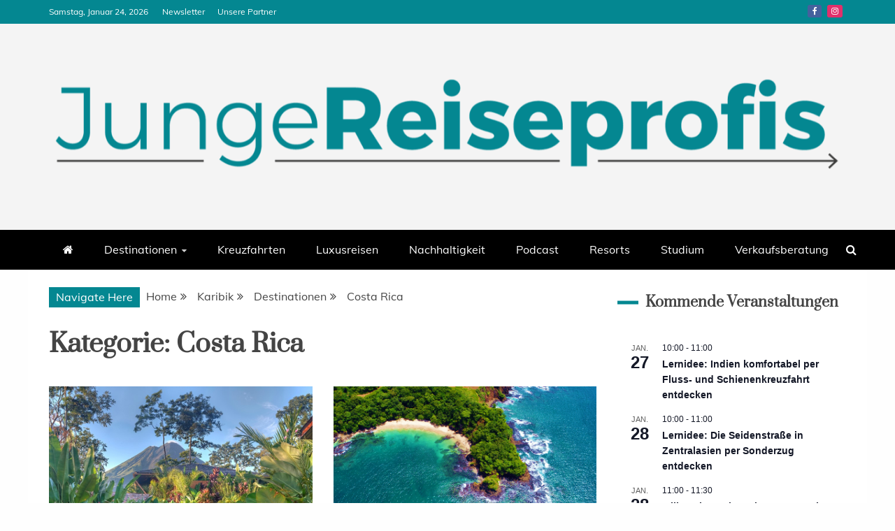

--- FILE ---
content_type: text/html; charset=UTF-8
request_url: https://junge-reiseprofis.de/category/destinationen/karibik/costa-rica/
body_size: 30784
content:
<!doctype html>
<html lang="de">
<head>
    <meta charset="UTF-8">
    <meta name="viewport" content="width=device-width, initial-scale=1">
    <link rel="profile" href="https://gmpg.org/xfn/11">

    <title>Costa Rica &#8211; Junge Reiseprofis</title>
<meta name='robots' content='max-image-preview:large' />

<link rel="alternate" type="text/calendar" title="Junge Reiseprofis &raquo; iCal Feed" href="https://junge-reiseprofis.de/events/?ical=1" />
<style>[consent-id]:not(.rcb-content-blocker):not([consent-transaction-complete]):not([consent-visual-use-parent^="children:"]):not([consent-confirm]){opacity:0!important;}
.rcb-content-blocker+.rcb-content-blocker-children-fallback~*{display:none!important;}</style><link rel="preload" href="https://junge-reiseprofis.de/wp-content/64c1c42f993dded338bbbcd5bb0bd0b9/dist/87251461.js" as="script" />
<link rel="preload" href="https://junge-reiseprofis.de/wp-content/64c1c42f993dded338bbbcd5bb0bd0b9/dist/676791886.js" as="script" />
<link rel="preload" href="https://junge-reiseprofis.de/wp-content/plugins/real-cookie-banner-pro/public/lib/animate.css/animate.min.css" as="style" />
<script data-cfasync="false" type="text/javascript" defer src="https://junge-reiseprofis.de/wp-content/64c1c42f993dded338bbbcd5bb0bd0b9/dist/87251461.js" id="real-cookie-banner-pro-vendor-real-cookie-banner-pro-banner-js"></script>
<script type="application/json" data-skip-lazy-load="js-extra" data-skip-moving="true" data-no-defer nitro-exclude data-alt-type="application/ld+json" data-dont-merge data-wpmeteor-nooptimize="true" data-cfasync="false" id="ad3fb5909b9a3957537db5554f96068241-js-extra">{"slug":"real-cookie-banner-pro","textDomain":"real-cookie-banner","version":"5.2.12","restUrl":"https:\/\/junge-reiseprofis.de\/wp-json\/real-cookie-banner\/v1\/","restNamespace":"real-cookie-banner\/v1","restPathObfuscateOffset":"fae7e58bd78587e4","restRoot":"https:\/\/junge-reiseprofis.de\/wp-json\/","restQuery":{"_v":"5.2.12","_locale":"user"},"restNonce":"df1a53ca89","restRecreateNonceEndpoint":"https:\/\/junge-reiseprofis.de\/wp-admin\/admin-ajax.php?action=rest-nonce","publicUrl":"https:\/\/junge-reiseprofis.de\/wp-content\/plugins\/real-cookie-banner-pro\/public\/","chunkFolder":"dist","chunksLanguageFolder":"https:\/\/junge-reiseprofis.de\/wp-content\/languages\/mo-cache\/real-cookie-banner-pro\/","chunks":{"chunk-config-tab-blocker.lite.js":["de_DE-83d48f038e1cf6148175589160cda67e","de_DE-e051c4c51a9ece7608a571f9dada4712","de_DE-24de88ac89ca0a1363889bd3fd6e1c50","de_DE-93ec68381a9f458fbce3acbccd434479"],"chunk-config-tab-blocker.pro.js":["de_DE-ddf5ae983675e7b6eec2afc2d53654a2","de_DE-ad0fc0f9f96d053303b1ede45a238984","de_DE-e516a6866b9a31db231ab92dedaa8b29","de_DE-1aac2e7f59d941d7ed1061d1018d2957"],"chunk-config-tab-consent.lite.js":["de_DE-3823d7521a3fc2857511061e0d660408"],"chunk-config-tab-consent.pro.js":["de_DE-9cb9ecf8c1e8ce14036b5f3a5e19f098"],"chunk-config-tab-cookies.lite.js":["de_DE-1a51b37d0ef409906245c7ed80d76040","de_DE-e051c4c51a9ece7608a571f9dada4712","de_DE-24de88ac89ca0a1363889bd3fd6e1c50"],"chunk-config-tab-cookies.pro.js":["de_DE-572ee75deed92e7a74abba4b86604687","de_DE-ad0fc0f9f96d053303b1ede45a238984","de_DE-e516a6866b9a31db231ab92dedaa8b29"],"chunk-config-tab-dashboard.lite.js":["de_DE-f843c51245ecd2b389746275b3da66b6"],"chunk-config-tab-dashboard.pro.js":["de_DE-ae5ae8f925f0409361cfe395645ac077"],"chunk-config-tab-import.lite.js":["de_DE-66df94240f04843e5a208823e466a850"],"chunk-config-tab-import.pro.js":["de_DE-e5fee6b51986d4ff7a051d6f6a7b076a"],"chunk-config-tab-licensing.lite.js":["de_DE-e01f803e4093b19d6787901b9591b5a6"],"chunk-config-tab-licensing.pro.js":["de_DE-4918ea9704f47c2055904e4104d4ffba"],"chunk-config-tab-scanner.lite.js":["de_DE-b10b39f1099ef599835c729334e38429"],"chunk-config-tab-scanner.pro.js":["de_DE-752a1502ab4f0bebfa2ad50c68ef571f"],"chunk-config-tab-settings.lite.js":["de_DE-37978e0b06b4eb18b16164a2d9c93a2c"],"chunk-config-tab-settings.pro.js":["de_DE-e59d3dcc762e276255c8989fbd1f80e3"],"chunk-config-tab-tcf.lite.js":["de_DE-4f658bdbf0aa370053460bc9e3cd1f69","de_DE-e051c4c51a9ece7608a571f9dada4712","de_DE-93ec68381a9f458fbce3acbccd434479"],"chunk-config-tab-tcf.pro.js":["de_DE-e1e83d5b8a28f1f91f63b9de2a8b181a","de_DE-ad0fc0f9f96d053303b1ede45a238984","de_DE-1aac2e7f59d941d7ed1061d1018d2957"]},"others":{"customizeValuesBanner":"{\"layout\":{\"type\":\"dialog\",\"maxHeightEnabled\":false,\"maxHeight\":740,\"dialogMaxWidth\":530,\"dialogPosition\":\"middleCenter\",\"dialogMargin\":[0,0,0,0],\"bannerPosition\":\"bottom\",\"bannerMaxWidth\":1024,\"dialogBorderRadius\":10,\"borderRadius\":0,\"animationIn\":\"slideInUp\",\"animationInDuration\":500,\"animationInOnlyMobile\":true,\"animationOut\":\"none\",\"animationOutDuration\":500,\"animationOutOnlyMobile\":true,\"overlay\":true,\"overlayBg\":\"#0a0a0a\",\"overlayBgAlpha\":38,\"overlayBlur\":5},\"decision\":{\"acceptAll\":\"button\",\"acceptEssentials\":\"button\",\"showCloseIcon\":false,\"acceptIndividual\":\"link\",\"buttonOrder\":\"all,essential,save,individual\",\"showGroups\":false,\"groupsFirstView\":false,\"saveButton\":\"always\"},\"design\":{\"bg\":\"#ffffff\",\"textAlign\":\"center\",\"linkTextDecoration\":\"underline\",\"borderWidth\":0,\"borderColor\":\"#ffffff\",\"fontSize\":14,\"fontColor\":\"#2b2b2b\",\"fontInheritFamily\":true,\"fontFamily\":\"Arial, Helvetica, sans-serif\",\"fontWeight\":\"normal\",\"boxShadowEnabled\":true,\"boxShadowOffsetX\":0,\"boxShadowOffsetY\":4,\"boxShadowBlurRadius\":27,\"boxShadowSpreadRadius\":0,\"boxShadowColor\":\"#6b6b6b\",\"boxShadowColorAlpha\":20},\"headerDesign\":{\"inheritBg\":true,\"bg\":\"#f4f4f4\",\"inheritTextAlign\":true,\"textAlign\":\"center\",\"padding\":[15,20,15,20],\"logo\":\"https:\\\/\\\/junge-reiseprofis.de\\\/wp-content\\\/uploads\\\/2021\\\/02\\\/cropped-junge-reiseprofis-logo-1.png\",\"logoRetina\":\"\",\"logoMaxHeight\":47,\"logoPosition\":\"above\",\"logoMargin\":[5,5,5,0],\"fontSize\":15,\"fontColor\":\"#2b2b2b\",\"fontInheritFamily\":true,\"fontFamily\":\"Arial, Helvetica, sans-serif\",\"fontWeight\":\"bold\",\"borderWidth\":1,\"borderColor\":\"#efefef\",\"logoFitDim\":[235.921568627451,47]},\"bodyDesign\":{\"padding\":[10,20,0,20],\"descriptionInheritFontSize\":true,\"descriptionFontSize\":14,\"dottedGroupsInheritFontSize\":true,\"dottedGroupsFontSize\":14,\"dottedGroupsBulletColor\":\"#000000\",\"teachingsInheritTextAlign\":true,\"teachingsTextAlign\":\"center\",\"teachingsSeparatorActive\":true,\"teachingsSeparatorWidth\":50,\"teachingsSeparatorHeight\":3,\"teachingsSeparatorColor\":\"#000000\",\"teachingsInheritFontSize\":false,\"teachingsFontSize\":12,\"teachingsInheritFontColor\":false,\"teachingsFontColor\":\"#7c7c7c\",\"accordionMargin\":[10,0,5,0],\"accordionPadding\":[5,10,5,10],\"accordionArrowType\":\"outlined\",\"accordionArrowColor\":\"#000000\",\"accordionBg\":\"#ffffff\",\"accordionActiveBg\":\"#f9f9f9\",\"accordionHoverBg\":\"#efefef\",\"accordionBorderWidth\":1,\"accordionBorderColor\":\"#efefef\",\"accordionTitleFontSize\":12,\"accordionTitleFontColor\":\"#2b2b2b\",\"accordionTitleFontWeight\":\"normal\",\"accordionDescriptionMargin\":[5,0,0,0],\"accordionDescriptionFontSize\":12,\"accordionDescriptionFontColor\":\"#828282\",\"accordionDescriptionFontWeight\":\"normal\",\"acceptAllOneRowLayout\":false,\"acceptAllPadding\":[10,10,10,10],\"acceptAllBg\":\"#048791\",\"acceptAllTextAlign\":\"center\",\"acceptAllFontSize\":18,\"acceptAllFontColor\":\"#ffffff\",\"acceptAllFontWeight\":\"normal\",\"acceptAllBorderWidth\":0,\"acceptAllBorderColor\":\"#000000\",\"acceptAllHoverBg\":\"#282828\",\"acceptAllHoverFontColor\":\"#ffffff\",\"acceptAllHoverBorderColor\":\"#000000\",\"acceptEssentialsUseAcceptAll\":true,\"acceptEssentialsButtonType\":\"\",\"acceptEssentialsPadding\":[5,5,5,5],\"acceptEssentialsBg\":\"#ffffff\",\"acceptEssentialsTextAlign\":\"center\",\"acceptEssentialsFontSize\":14,\"acceptEssentialsFontColor\":\"#000000\",\"acceptEssentialsFontWeight\":\"normal\",\"acceptEssentialsBorderWidth\":1,\"acceptEssentialsBorderColor\":\"#000000\",\"acceptEssentialsHoverBg\":\"#000000\",\"acceptEssentialsHoverFontColor\":\"#ffffff\",\"acceptEssentialsHoverBorderColor\":\"#000000\",\"acceptIndividualPadding\":[5,5,5,5],\"acceptIndividualBg\":\"#ffffff\",\"acceptIndividualTextAlign\":\"center\",\"acceptIndividualFontSize\":15,\"acceptIndividualFontColor\":\"#000000\",\"acceptIndividualFontWeight\":\"normal\",\"acceptIndividualBorderWidth\":0,\"acceptIndividualBorderColor\":\"#000000\",\"acceptIndividualHoverBg\":\"#ffffff\",\"acceptIndividualHoverFontColor\":\"#282828\",\"acceptIndividualHoverBorderColor\":\"#000000\"},\"footerDesign\":{\"poweredByLink\":true,\"inheritBg\":true,\"bg\":\"#f4f4f4\",\"inheritTextAlign\":true,\"textAlign\":\"center\",\"padding\":[7,20,11,20],\"fontSize\":14,\"fontColor\":\"#7c7c7c\",\"fontInheritFamily\":true,\"fontFamily\":\"Arial, Helvetica, sans-serif\",\"fontWeight\":\"normal\",\"hoverFontColor\":\"#2b2b2b\",\"borderWidth\":1,\"borderColor\":\"#efefef\",\"languageSwitcher\":\"flags\"},\"texts\":{\"headline\":\"Privatsph\\u00e4re-Einstellungen\",\"description\":\"Wir verwenden Cookies und \\u00e4hnliche Technologien auf unserer Website und verarbeiten personenbezogene Daten von dir (z.B. IP-Adresse), um z.B. Inhalte und Anzeigen zu personalisieren, Medien von Drittanbietern einzubinden oder Zugriffe auf unsere Website zu analysieren. Die Datenverarbeitung kann auch erst in Folge gesetzter Cookies stattfinden. Wir teilen diese Daten mit Dritten, die wir in den Privatsph\\u00e4re-Einstellungen benennen.<br \\\/><br \\\/>Die Datenverarbeitung kann mit deiner Einwilligung oder auf Basis eines berechtigten Interesses erfolgen, dem du in den Privatsph\\u00e4re-Einstellungen widersprechen kannst. Du hast das Recht, nicht einzuwilligen und deine Einwilligung zu einem sp\\u00e4teren Zeitpunkt zu \\u00e4ndern oder zu widerrufen. Weitere Informationen zur Verwendung deiner Daten findest du in unserer {{privacyPolicy}}Datenschutzerkl\\u00e4rung{{\\\/privacyPolicy}}.\",\"acceptAll\":\"Alle akzeptieren\",\"acceptEssentials\":\"Weiter ohne Einwilligung\",\"acceptIndividual\":\"Privatsph\\u00e4re-Einstellungen individuell festlegen\",\"poweredBy\":\"3\",\"dataProcessingInUnsafeCountries\":\"Einige Dienste verarbeiten personenbezogene Daten in unsicheren Drittl\\u00e4ndern. Indem du in die Nutzung dieser Services einwilligst, erkl\\u00e4rst du dich auch mit der Verarbeitung deiner Daten in diesen unsicheren Drittl\\u00e4ndern gem\\u00e4\\u00df {{legalBasis}} einverstanden. Dies birgt das Risiko, dass deine Daten von Beh\\u00f6rden zu Kontroll- und \\u00dcberwachungszwecken verarbeitet werden, m\\u00f6glicherweise ohne die M\\u00f6glichkeit eines Rechtsbehelfs.\",\"ageNoticeBanner\":\"Du bist unter {{minAge}} Jahre alt? Dann kannst du nicht in optionale Services einwilligen. Du kannst deine Eltern oder Erziehungsberechtigten bitten, mit dir in diese Services einzuwilligen.\",\"ageNoticeBlocker\":\"Du bist unter {{minAge}} Jahre alt? Leider darfst du diesem Service nicht selbst zustimmen, um diese Inhalte zu sehen. Bitte deine Eltern oder Erziehungsberechtigten, dem Service mit dir zuzustimmen!\",\"listServicesNotice\":\"Wenn du alle Services akzeptierst, erlaubst du, dass {{services}} geladen werden. Diese sind nach ihrem Zweck in Gruppen {{serviceGroups}} unterteilt (Zugeh\\u00f6rigkeit durch hochgestellte Zahlen gekennzeichnet).\",\"listServicesLegitimateInterestNotice\":\"Au\\u00dferdem werden die {{services}} auf der Grundlage eines berechtigten Interesses geladen.\",\"tcfStacksCustomName\":\"Services mit verschiedenen Zwecken au\\u00dferhalb des TCF-Standards\",\"tcfStacksCustomDescription\":\"Services, die Einwilligungen nicht \\u00fcber den TCF-Standard, sondern \\u00fcber andere Technologien teilen. Diese werden nach ihrem Zweck in mehrere Gruppen unterteilt. Einige davon werden aufgrund eines berechtigten Interesses genutzt (z.B. Gefahrenabwehr), andere werden nur mit deiner Einwilligung genutzt. Details zu den einzelnen Gruppen und Zwecken der Services findest du in den individuellen Privatsph\\u00e4re-Einstellungen.\",\"consentForwardingExternalHosts\":\"Deine Einwilligung gilt auch auf {{websites}}.\",\"blockerHeadline\":\"{{name}} aufgrund von Privatsph\\u00e4re-Einstellungen blockiert\",\"blockerLinkShowMissing\":\"Zeige alle Services, denen du noch zustimmen musst\",\"blockerLoadButton\":\"Erforderliche Services akzeptieren und Inhalte laden\",\"blockerAcceptInfo\":\"Wenn du die blockierten Inhalte l\\u00e4dst, werden deine Datenschutzeinstellungen angepasst. Inhalte aus diesem Service werden in Zukunft nicht mehr blockiert. Du hast das Recht, deine Entscheidung jederzeit zu widerrufen oder zu \\u00e4ndern.\",\"stickyHistory\":\"Historie der Privatsph\\u00e4re-Einstellungen\",\"stickyRevoke\":\"Einwilligungen widerrufen\",\"stickyRevokeSuccessMessage\":\"Du hast die Einwilligung f\\u00fcr Services mit dessen Cookies und Verarbeitung personenbezogener Daten erfolgreich widerrufen. Die Seite wird jetzt neu geladen!\",\"stickyChange\":\"Privatsph\\u00e4re-Einstellungen \\u00e4ndern\"},\"individualLayout\":{\"inheritDialogMaxWidth\":false,\"dialogMaxWidth\":970,\"inheritBannerMaxWidth\":true,\"bannerMaxWidth\":1980,\"descriptionTextAlign\":\"left\"},\"group\":{\"checkboxBg\":\"#f0f0f0\",\"checkboxBorderWidth\":1,\"checkboxBorderColor\":\"#000000\",\"checkboxActiveColor\":\"#ffffff\",\"checkboxActiveBg\":\"#000000\",\"checkboxActiveBorderColor\":\"#000000\",\"groupInheritBg\":true,\"groupBg\":\"#f4f4f4\",\"groupPadding\":[0,0,10,0],\"groupSpacing\":10,\"groupBorderRadius\":3,\"groupBorderWidth\":0,\"groupBorderColor\":\"#f4f4f4\",\"headlineFontSize\":16,\"headlineFontWeight\":\"normal\",\"headlineFontColor\":\"#2b2b2b\",\"descriptionFontSize\":14,\"descriptionFontColor\":\"#7c7c7c\",\"linkColor\":\"#7c7c7c\",\"linkHoverColor\":\"#2b2b2b\",\"detailsHideLessRelevant\":true},\"saveButton\":{\"useAcceptAll\":true,\"type\":\"button\",\"padding\":[5,5,5,5],\"bg\":\"#ffffff\",\"textAlign\":\"center\",\"fontSize\":14,\"fontColor\":\"#000000\",\"fontWeight\":\"normal\",\"borderWidth\":3,\"borderColor\":\"#000000\",\"hoverBg\":\"#000000\",\"hoverFontColor\":\"#ffffff\",\"hoverBorderColor\":\"#000000\"},\"individualTexts\":{\"headline\":\"Individuelle Privatsph\\u00e4re-Einstellungen\",\"description\":\"Wir verwenden Cookies und \\u00e4hnliche Technologien auf unserer Website und verarbeiten personenbezogene Daten von dir (z.B. IP-Adresse), um z.B. Inhalte und Anzeigen zu personalisieren, Medien von Drittanbietern einzubinden oder Zugriffe auf unsere Website zu analysieren. Die Datenverarbeitung kann auch erst in Folge gesetzter Cookies stattfinden. Wir teilen diese Daten mit Dritten, die wir in den Privatsph\\u00e4re-Einstellungen benennen.<br \\\/><br \\\/>Die Datenverarbeitung kann mit deiner Einwilligung oder auf Basis eines berechtigten Interesses erfolgen, dem du in den Privatsph\\u00e4re-Einstellungen widersprechen kannst. Du hast das Recht, nicht einzuwilligen und deine Einwilligung zu einem sp\\u00e4teren Zeitpunkt zu \\u00e4ndern oder zu widerrufen. Weitere Informationen zur Verwendung deiner Daten findest du in unserer {{privacyPolicy}}Datenschutzerkl\\u00e4rung{{\\\/privacyPolicy}}.<br \\\/><br \\\/>Im Folgenden findest du eine \\u00dcbersicht \\u00fcber alle Services, die von dieser Website genutzt werden. Du kannst dir detaillierte Informationen zu jedem Service ansehen und ihm einzeln zustimmen oder von deinem Widerspruchsrecht Gebrauch machen.\",\"save\":\"Individuelle Auswahlen speichern\",\"showMore\":\"Service-Informationen anzeigen\",\"hideMore\":\"Service-Informationen ausblenden\",\"postamble\":\"\"},\"mobile\":{\"enabled\":true,\"maxHeight\":400,\"hideHeader\":false,\"alignment\":\"bottom\",\"scalePercent\":90,\"scalePercentVertical\":-50},\"sticky\":{\"enabled\":false,\"animationsEnabled\":true,\"alignment\":\"left\",\"bubbleBorderRadius\":50,\"icon\":\"fingerprint\",\"iconCustom\":\"\",\"iconCustomRetina\":\"\",\"iconSize\":30,\"iconColor\":\"#ffffff\",\"bubbleMargin\":[10,20,20,20],\"bubblePadding\":15,\"bubbleBg\":\"#15779b\",\"bubbleBorderWidth\":0,\"bubbleBorderColor\":\"#10556f\",\"boxShadowEnabled\":true,\"boxShadowOffsetX\":0,\"boxShadowOffsetY\":2,\"boxShadowBlurRadius\":5,\"boxShadowSpreadRadius\":1,\"boxShadowColor\":\"#105b77\",\"boxShadowColorAlpha\":40,\"bubbleHoverBg\":\"#ffffff\",\"bubbleHoverBorderColor\":\"#000000\",\"hoverIconColor\":\"#000000\",\"hoverIconCustom\":\"\",\"hoverIconCustomRetina\":\"\",\"menuFontSize\":16,\"menuBorderRadius\":5,\"menuItemSpacing\":10,\"menuItemPadding\":[5,10,5,10]},\"customCss\":{\"css\":\"\",\"antiAdBlocker\":\"y\"}}","isPro":true,"showProHints":false,"proUrl":"https:\/\/devowl.io\/de\/go\/real-cookie-banner?source=rcb-lite","showLiteNotice":false,"frontend":{"groups":"[{\"id\":113,\"name\":\"Essenziell\",\"slug\":\"essenziell\",\"description\":\"Essenzielle Services sind f\\u00fcr die grundlegende Funktionalit\\u00e4t der Website erforderlich. Sie enthalten nur technisch notwendige Services. Diesen Services kann nicht widersprochen werden.\",\"isEssential\":true,\"isDefault\":true,\"items\":[{\"id\":5451,\"name\":\"Real Cookie Banner\",\"purpose\":\"Real Cookie Banner bittet Website-Besucher um die Einwilligung zum Setzen von Cookies und zur Verarbeitung personenbezogener Daten. Dazu wird jedem Website-Besucher eine UUID (pseudonyme Identifikation des Nutzers) zugewiesen, die bis zum Ablauf des Cookies zur Speicherung der Einwilligung g\\u00fcltig ist. Cookies werden dazu verwendet, um zu testen, ob Cookies gesetzt werden k\\u00f6nnen, um Referenz auf die dokumentierte Einwilligung zu speichern, um zu speichern, in welche Services aus welchen Service-Gruppen der Besucher eingewilligt hat, und, falls Einwilligung nach dem Transparency &amp; Consent Framework (TCF) eingeholt werden, um die Einwilligungen in TCF Partner, Zwecke, besondere Zwecke, Funktionen und besondere Funktionen zu speichern. Im Rahmen der Darlegungspflicht nach DSGVO wird die erhobene Einwilligung vollumf\\u00e4nglich dokumentiert. Dazu z\\u00e4hlt neben den Services und Service-Gruppen, in welche der Besucher eingewilligt hat, und falls Einwilligung nach dem TCF Standard eingeholt werden, in welche TCF Partner, Zwecke und Funktionen der Besucher eingewilligt hat, alle Einstellungen des Cookie Banners zum Zeitpunkt der Einwilligung als auch die technischen Umst\\u00e4nde (z.B. Gr\\u00f6\\u00dfe des Sichtbereichs bei der Einwilligung) und die Nutzerinteraktionen (z.B. Klick auf Buttons), die zur Einwilligung gef\\u00fchrt haben. Die Einwilligung wird pro Sprache einmal erhoben.\",\"providerContact\":{\"phone\":\"\",\"email\":\"\",\"link\":\"\"},\"isProviderCurrentWebsite\":true,\"provider\":\"Junge Reiseprofis\",\"uniqueName\":\"real-cookie-banner\",\"isEmbeddingOnlyExternalResources\":false,\"legalBasis\":\"legal-requirement\",\"dataProcessingInCountries\":[],\"dataProcessingInCountriesSpecialTreatments\":[],\"technicalDefinitions\":[{\"type\":\"http\",\"name\":\"real_cookie_banner*\",\"host\":\".junge-reiseprofis.de\",\"duration\":365,\"durationUnit\":\"d\",\"isSessionDuration\":false,\"purpose\":\"Eindeutiger Identifikator f\\u00fcr die Einwilligung, aber nicht f\\u00fcr den Website-Besucher. Revisionshash f\\u00fcr die Einstellungen des Cookie-Banners (Texte, Farben, Funktionen, Servicegruppen, Dienste, Content Blocker usw.). IDs f\\u00fcr eingewilligte Services und Service-Gruppen.\"},{\"type\":\"http\",\"name\":\"real_cookie_banner*-tcf\",\"host\":\".junge-reiseprofis.de\",\"duration\":365,\"durationUnit\":\"d\",\"isSessionDuration\":false,\"purpose\":\"Im Rahmen von TCF gesammelte Einwilligungen, die im TC-String-Format gespeichert werden, einschlie\\u00dflich TCF-Vendoren, -Zwecke, -Sonderzwecke, -Funktionen und -Sonderfunktionen.\"},{\"type\":\"http\",\"name\":\"real_cookie_banner*-gcm\",\"host\":\".junge-reiseprofis.de\",\"duration\":365,\"durationUnit\":\"d\",\"isSessionDuration\":false,\"purpose\":\"Die im Google Consent Mode gesammelten Einwilligungen in die verschiedenen Einwilligungstypen (Zwecke) werden f\\u00fcr alle mit dem Google Consent Mode kompatiblen Services gespeichert.\"},{\"type\":\"http\",\"name\":\"real_cookie_banner-test\",\"host\":\".junge-reiseprofis.de\",\"duration\":365,\"durationUnit\":\"d\",\"isSessionDuration\":false,\"purpose\":\"Cookie, der gesetzt wurde, um die Funktionalit\\u00e4t von HTTP-Cookies zu testen. Wird sofort nach dem Test gel\\u00f6scht.\"},{\"type\":\"local\",\"name\":\"real_cookie_banner*\",\"host\":\"https:\\\/\\\/junge-reiseprofis.de\",\"duration\":1,\"durationUnit\":\"d\",\"isSessionDuration\":false,\"purpose\":\"Eindeutiger Identifikator f\\u00fcr die Einwilligung, aber nicht f\\u00fcr den Website-Besucher. Revisionshash f\\u00fcr die Einstellungen des Cookie-Banners (Texte, Farben, Funktionen, Service-Gruppen, Services, Content Blocker usw.). IDs f\\u00fcr eingewilligte Services und Service-Gruppen. Wird nur solange gespeichert, bis die Einwilligung auf dem Website-Server dokumentiert ist.\"},{\"type\":\"local\",\"name\":\"real_cookie_banner*-tcf\",\"host\":\"https:\\\/\\\/junge-reiseprofis.de\",\"duration\":1,\"durationUnit\":\"d\",\"isSessionDuration\":false,\"purpose\":\"Im Rahmen von TCF gesammelte Einwilligungen werden im TC-String-Format gespeichert, einschlie\\u00dflich TCF Vendoren, Zwecke, besondere Zwecke, Funktionen und besondere Funktionen. Wird nur solange gespeichert, bis die Einwilligung auf dem Website-Server dokumentiert ist.\"},{\"type\":\"local\",\"name\":\"real_cookie_banner*-gcm\",\"host\":\"https:\\\/\\\/junge-reiseprofis.de\",\"duration\":1,\"durationUnit\":\"d\",\"isSessionDuration\":false,\"purpose\":\"Im Rahmen des Google Consent Mode erfasste Einwilligungen werden f\\u00fcr alle mit dem Google Consent Mode kompatiblen Services in Einwilligungstypen (Zwecke) gespeichert. Wird nur solange gespeichert, bis die Einwilligung auf dem Website-Server dokumentiert ist.\"},{\"type\":\"local\",\"name\":\"real_cookie_banner-consent-queue*\",\"host\":\"https:\\\/\\\/junge-reiseprofis.de\",\"duration\":1,\"durationUnit\":\"d\",\"isSessionDuration\":false,\"purpose\":\"Lokale Zwischenspeicherung (Caching) der Auswahl im Cookie-Banner, bis der Server die Einwilligung dokumentiert; Dokumentation periodisch oder bei Seitenwechseln versucht, wenn der Server nicht verf\\u00fcgbar oder \\u00fcberlastet ist.\"}],\"codeDynamics\":[],\"providerPrivacyPolicyUrl\":\"https:\\\/\\\/junge-reiseprofis.de\\\/datenschutzerklaerung\\\/\",\"providerLegalNoticeUrl\":\"\",\"tagManagerOptInEventName\":\"\",\"tagManagerOptOutEventName\":\"\",\"googleConsentModeConsentTypes\":[],\"executePriority\":10,\"codeOptIn\":\"\",\"executeCodeOptInWhenNoTagManagerConsentIsGiven\":false,\"codeOptOut\":\"\",\"executeCodeOptOutWhenNoTagManagerConsentIsGiven\":false,\"deleteTechnicalDefinitionsAfterOptOut\":false,\"codeOnPageLoad\":\"\",\"presetId\":\"real-cookie-banner\"}]},{\"id\":114,\"name\":\"Funktional\",\"slug\":\"funktional\",\"description\":\"Funktionale Services sind notwendig, um \\u00fcber die wesentliche Funktionalit\\u00e4t der Website hinausgehende Features wie h\\u00fcbschere Schriftarten, Videowiedergabe oder interaktive Web 2.0-Features bereitzustellen. Inhalte von z.B. Video- und Social Media-Plattformen sind standardm\\u00e4\\u00dfig gesperrt und k\\u00f6nnen zugestimmt werden. Wenn dem Service zugestimmt wird, werden diese Inhalte automatisch ohne weitere manuelle Einwilligung geladen.\",\"isEssential\":false,\"isDefault\":true,\"items\":[{\"id\":5458,\"name\":\"YouTube\",\"purpose\":\"YouTube erm\\u00f6glicht die direkte Einbettung von auf youtube.com ver\\u00f6ffentlichten Inhalten in Websites. Die Cookies werden verwendet, um besuchte Websites und detaillierte Statistiken \\u00fcber das Nutzerverhalten zu sammeln. Diese Daten k\\u00f6nnen mit den Daten der auf youtube.com und google.com angemeldeten Nutzer verkn\\u00fcpft werden.\",\"providerContact\":{\"phone\":\"\",\"email\":\"\",\"link\":\"\"},\"isProviderCurrentWebsite\":false,\"provider\":\"Google Ireland Limited\",\"uniqueName\":\"youtube\",\"isEmbeddingOnlyExternalResources\":false,\"legalBasis\":\"consent\",\"dataProcessingInCountries\":[\"US\"],\"dataProcessingInCountriesSpecialTreatments\":[],\"technicalDefinitions\":[{\"type\":\"http\",\"name\":\"SIDCC\",\"host\":\".youtube.com\",\"duration\":1,\"durationUnit\":\"y\",\"isSessionDuration\":false,\"purpose\":\"\"},{\"type\":\"http\",\"name\":\"__Secure-3PAPISID\",\"host\":\".youtube.com\",\"duration\":2,\"durationUnit\":\"y\",\"isSessionDuration\":false,\"purpose\":\"\"},{\"type\":\"http\",\"name\":\"__Secure-APISID\",\"host\":\".youtube.com\",\"duration\":1,\"durationUnit\":\"mo\",\"isSessionDuration\":false,\"purpose\":\"\"},{\"type\":\"http\",\"name\":\"SAPISID\",\"host\":\".youtube.com\",\"duration\":2,\"durationUnit\":\"y\",\"isSessionDuration\":false,\"purpose\":\"\"},{\"type\":\"http\",\"name\":\"SSID\",\"host\":\".youtube.com\",\"duration\":2,\"durationUnit\":\"y\",\"isSessionDuration\":false,\"purpose\":\"\"},{\"type\":\"http\",\"name\":\"1P_JAR\",\"host\":\".youtube.com\",\"duration\":1,\"durationUnit\":\"mo\",\"isSessionDuration\":false,\"purpose\":\"\"},{\"type\":\"http\",\"name\":\"SEARCH_SAMESITE\",\"host\":\".youtube.com\",\"duration\":6,\"durationUnit\":\"mo\",\"isSessionDuration\":false,\"purpose\":\"\"},{\"type\":\"http\",\"name\":\"YSC\",\"host\":\".youtube.com\",\"duration\":0,\"durationUnit\":\"y\",\"isSessionDuration\":true,\"purpose\":\"\"},{\"type\":\"http\",\"name\":\"LOGIN_INFO\",\"host\":\".youtube.com\",\"duration\":2,\"durationUnit\":\"y\",\"isSessionDuration\":false,\"purpose\":\"\"},{\"type\":\"http\",\"name\":\"HSID\",\"host\":\".youtube.com\",\"duration\":2,\"durationUnit\":\"y\",\"isSessionDuration\":false,\"purpose\":\"\"},{\"type\":\"http\",\"name\":\"VISITOR_INFO1_LIVE\",\"host\":\".youtube.com\",\"duration\":6,\"durationUnit\":\"mo\",\"isSessionDuration\":false,\"purpose\":\"\"},{\"type\":\"http\",\"name\":\"CONSENT\",\"host\":\".youtube.com\",\"duration\":18,\"durationUnit\":\"y\",\"isSessionDuration\":false,\"purpose\":\"\"},{\"type\":\"http\",\"name\":\"__Secure-SSID\",\"host\":\".youtube.com\",\"duration\":1,\"durationUnit\":\"mo\",\"isSessionDuration\":false,\"purpose\":\"\"},{\"type\":\"http\",\"name\":\"__Secure-HSID\",\"host\":\".youtube.com\",\"duration\":1,\"durationUnit\":\"mo\",\"isSessionDuration\":false,\"purpose\":\"\"},{\"type\":\"http\",\"name\":\"APISID\",\"host\":\".youtube.com\",\"duration\":2,\"durationUnit\":\"y\",\"isSessionDuration\":false,\"purpose\":\"\"},{\"type\":\"http\",\"name\":\"__Secure-3PSID\",\"host\":\".youtube.com\",\"duration\":2,\"durationUnit\":\"y\",\"isSessionDuration\":false,\"purpose\":\"\"},{\"type\":\"http\",\"name\":\"PREF\",\"host\":\".youtube.com\",\"duration\":8,\"durationUnit\":\"mo\",\"isSessionDuration\":false,\"purpose\":\"\"},{\"type\":\"http\",\"name\":\"SID\",\"host\":\".youtube.com\",\"duration\":2,\"durationUnit\":\"y\",\"isSessionDuration\":false,\"purpose\":\"\"},{\"type\":\"http\",\"name\":\"s_gl\",\"host\":\".youtube.com\",\"duration\":0,\"durationUnit\":\"y\",\"isSessionDuration\":true,\"purpose\":\"\"},{\"type\":\"http\",\"name\":\"SIDCC\",\"host\":\".google.com\",\"duration\":1,\"durationUnit\":\"y\",\"isSessionDuration\":false,\"purpose\":\"\"},{\"type\":\"http\",\"name\":\"__Secure-3PAPISID\",\"host\":\".google.com\",\"duration\":2,\"durationUnit\":\"y\",\"isSessionDuration\":false,\"purpose\":\"\"},{\"type\":\"http\",\"name\":\"SAPISID\",\"host\":\".google.com\",\"duration\":2,\"durationUnit\":\"y\",\"isSessionDuration\":false,\"purpose\":\"\"},{\"type\":\"http\",\"name\":\"APISID\",\"host\":\".google.com\",\"duration\":2,\"durationUnit\":\"y\",\"isSessionDuration\":false,\"purpose\":\"\"},{\"type\":\"http\",\"name\":\"SSID\",\"host\":\".google.com\",\"duration\":2,\"durationUnit\":\"y\",\"isSessionDuration\":false,\"purpose\":\"\"},{\"type\":\"http\",\"name\":\"HSID\",\"host\":\".google.com\",\"duration\":2,\"durationUnit\":\"y\",\"isSessionDuration\":false,\"purpose\":\"\"},{\"type\":\"http\",\"name\":\"__Secure-3PSID\",\"host\":\".google.com\",\"duration\":2,\"durationUnit\":\"y\",\"isSessionDuration\":false,\"purpose\":\"\"},{\"type\":\"http\",\"name\":\"SID\",\"host\":\".google.com\",\"duration\":2,\"durationUnit\":\"y\",\"isSessionDuration\":false,\"purpose\":\"\"},{\"type\":\"http\",\"name\":\"CONSENT\",\"host\":\".google.com\",\"duration\":18,\"durationUnit\":\"y\",\"isSessionDuration\":false,\"purpose\":\"\"},{\"type\":\"http\",\"name\":\"NID\",\"host\":\".google.com\",\"duration\":6,\"durationUnit\":\"mo\",\"isSessionDuration\":false,\"purpose\":\"\"},{\"type\":\"http\",\"name\":\"1P_JAR\",\"host\":\".google.com\",\"duration\":1,\"durationUnit\":\"mo\",\"isSessionDuration\":false,\"purpose\":\"\"},{\"type\":\"http\",\"name\":\"DV\",\"host\":\"www.google.com\",\"duration\":1,\"durationUnit\":\"m\",\"isSessionDuration\":false,\"purpose\":\"\"}],\"codeDynamics\":[],\"providerPrivacyPolicyUrl\":\"https:\\\/\\\/policies.google.com\\\/privacy\",\"providerLegalNoticeUrl\":\"\",\"tagManagerOptInEventName\":\"\",\"tagManagerOptOutEventName\":\"\",\"googleConsentModeConsentTypes\":[],\"executePriority\":10,\"codeOptIn\":\"\",\"executeCodeOptInWhenNoTagManagerConsentIsGiven\":false,\"codeOptOut\":\"\",\"executeCodeOptOutWhenNoTagManagerConsentIsGiven\":false,\"deleteTechnicalDefinitionsAfterOptOut\":false,\"codeOnPageLoad\":\"\",\"presetId\":\"youtube\"},{\"id\":5454,\"name\":\"Kommentare\",\"purpose\":\"WordPress als Content Management System bietet die M\\u00f6glichkeit, Kommentare unter Blog-Beitr\\u00e4gen und \\u00e4hnlichen Inhalten zu schreiben. Das Cookie speichert den Namen, die E-Mail-Adresse und die Website eines Kommentators, um sie wieder anzuzeigen, wenn der Kommentator einen weiteren Kommentar auf dieser Website schreiben m\\u00f6chte.\",\"providerContact\":{\"phone\":\"\",\"email\":\"\",\"link\":\"\"},\"isProviderCurrentWebsite\":true,\"provider\":\"Junge Reiseprofis\",\"uniqueName\":\"wordpress-comments\",\"isEmbeddingOnlyExternalResources\":false,\"legalBasis\":\"consent\",\"dataProcessingInCountries\":[],\"dataProcessingInCountriesSpecialTreatments\":[],\"technicalDefinitions\":[{\"type\":\"http\",\"name\":\"comment_author_*\",\"host\":\"junge-reiseprofis.de\",\"duration\":1,\"durationUnit\":\"y\",\"isSessionDuration\":false,\"purpose\":\"\"},{\"type\":\"http\",\"name\":\"comment_author_email_*\",\"host\":\"junge-reiseprofis.de\",\"duration\":1,\"durationUnit\":\"y\",\"isSessionDuration\":false,\"purpose\":\"\"},{\"type\":\"http\",\"name\":\"comment_author_url_*\",\"host\":\"junge-reiseprofis.de\",\"duration\":1,\"durationUnit\":\"y\",\"isSessionDuration\":false,\"purpose\":\"\"}],\"codeDynamics\":[],\"providerPrivacyPolicyUrl\":\"https:\\\/\\\/junge-reiseprofis.de\\\/datenschutzerklaerung\\\/\",\"providerLegalNoticeUrl\":\"\",\"tagManagerOptInEventName\":\"\",\"tagManagerOptOutEventName\":\"\",\"googleConsentModeConsentTypes\":[],\"executePriority\":10,\"codeOptIn\":\"base64-encoded:[base64]\",\"executeCodeOptInWhenNoTagManagerConsentIsGiven\":false,\"codeOptOut\":\"\",\"executeCodeOptOutWhenNoTagManagerConsentIsGiven\":false,\"deleteTechnicalDefinitionsAfterOptOut\":false,\"codeOnPageLoad\":\"\",\"presetId\":\"wordpress-comments\"}]},{\"id\":115,\"name\":\"Statistik\",\"slug\":\"statistik\",\"description\":\"Statistik-Services werden ben\\u00f6tigt, um pseudonymisierte Daten \\u00fcber die Besucher der Website zu sammeln. Die Daten erm\\u00f6glichen es uns, die Besucher besser zu verstehen und die Website zu optimieren.\",\"isEssential\":false,\"isDefault\":true,\"items\":[{\"id\":5452,\"name\":\"Google Analytics\",\"purpose\":\"Google Analytics ist ein Dienst zur Erstellung detaillierter Statistiken \\u00fcber das Nutzerverhalten auf der Website. Die Cookies werden verwendet, um Nutzer zu unterscheiden, die Anfragerate zu drosseln, die Client-ID mit der AMP-Client-ID des Nutzers zu verkn\\u00fcpfen, kampagnenbezogene Informationen von und f\\u00fcr den Nutzer zu speichern und um Daten von mehreren Seitenaufrufen zu verkn\\u00fcpfen.\",\"providerContact\":{\"phone\":\"\",\"email\":\"\",\"link\":\"\"},\"isProviderCurrentWebsite\":false,\"provider\":\"Google Ireland Limited\",\"uniqueName\":\"google-analytics\",\"isEmbeddingOnlyExternalResources\":false,\"legalBasis\":\"consent\",\"dataProcessingInCountries\":[\"US\"],\"dataProcessingInCountriesSpecialTreatments\":[],\"technicalDefinitions\":[{\"type\":\"http\",\"name\":\"_ga\",\"host\":\".junge-reiseprofis.de\",\"duration\":2,\"durationUnit\":\"y\",\"isSessionDuration\":false,\"purpose\":\"\"},{\"type\":\"http\",\"name\":\"_gid\",\"host\":\".junge-reiseprofis.de\",\"duration\":1,\"durationUnit\":\"d\",\"isSessionDuration\":false,\"purpose\":\"\"},{\"type\":\"http\",\"name\":\"_gat\",\"host\":\".junge-reiseprofis.de\",\"duration\":1,\"durationUnit\":\"y\",\"isSessionDuration\":false,\"purpose\":\"\"},{\"type\":\"http\",\"name\":\"AMP_TOKEN\",\"host\":\".junge-reiseprofis.de\",\"duration\":1,\"durationUnit\":\"y\",\"isSessionDuration\":false,\"purpose\":\"\"},{\"type\":\"http\",\"name\":\"_gac_*\",\"host\":\".junge-reiseprofis.de\",\"duration\":90,\"durationUnit\":\"d\",\"isSessionDuration\":false,\"purpose\":\"\"},{\"type\":\"http\",\"name\":\"_gat_gtag_*\",\"host\":\".junge-reiseprofis.de\",\"duration\":1,\"durationUnit\":\"m\",\"isSessionDuration\":false,\"purpose\":\"\"}],\"codeDynamics\":{\"gaTrackingId\":\"UA-119521864-4\"},\"providerPrivacyPolicyUrl\":\"https:\\\/\\\/policies.google.com\\\/privacy\",\"providerLegalNoticeUrl\":\"\",\"tagManagerOptInEventName\":\"\",\"tagManagerOptOutEventName\":\"\",\"googleConsentModeConsentTypes\":[],\"executePriority\":10,\"codeOptIn\":\"base64-encoded:[base64]\",\"executeCodeOptInWhenNoTagManagerConsentIsGiven\":false,\"codeOptOut\":\"\",\"executeCodeOptOutWhenNoTagManagerConsentIsGiven\":false,\"deleteTechnicalDefinitionsAfterOptOut\":true,\"codeOnPageLoad\":\"\",\"presetId\":\"google-analytics\"}]},{\"id\":116,\"name\":\"Marketing\",\"slug\":\"marketing\",\"description\":\"Marketing Services werden von uns und Dritten genutzt, um das Verhalten einzelner Nutzer aufzuzeichnen, die gesammelten Daten zu analysieren und z.B. personalisierte Werbung anzuzeigen. Diese Services erm\\u00f6glichen es uns, Nutzer \\u00fcber mehrere Websites hinweg zu verfolgen.\",\"isEssential\":false,\"isDefault\":true,\"items\":[{\"id\":5465,\"name\":\"adserver.i42.de\",\"purpose\":\"\",\"providerContact\":{\"phone\":\"\",\"email\":\"\",\"link\":\"\"},\"isProviderCurrentWebsite\":false,\"provider\":\"i42.de\",\"uniqueName\":\"adserver-i42-de-2\",\"isEmbeddingOnlyExternalResources\":true,\"legalBasis\":\"consent\",\"dataProcessingInCountries\":[],\"dataProcessingInCountriesSpecialTreatments\":[],\"technicalDefinitions\":[{\"type\":\"http\",\"name\":\"\",\"host\":\"\",\"duration\":0,\"durationUnit\":\"y\",\"isSessionDuration\":false,\"purpose\":\"\"}],\"codeDynamics\":[],\"providerPrivacyPolicyUrl\":\"http:\\\/\\\/www.i42.de\\\/datenschutz\\\/\",\"providerLegalNoticeUrl\":\"\",\"tagManagerOptInEventName\":\"\",\"tagManagerOptOutEventName\":\"\",\"googleConsentModeConsentTypes\":[],\"executePriority\":10,\"codeOptIn\":\"base64-encoded:PHNjcmlwdCBhc3luYyBzcmM9Ii8vYWRzZXJ2ZXIuaTQyLmRlL3d3dy9kZWxpdmVyeS9hc3luY2pzLnBocCI+\",\"executeCodeOptInWhenNoTagManagerConsentIsGiven\":false,\"codeOptOut\":\"\",\"executeCodeOptOutWhenNoTagManagerConsentIsGiven\":false,\"deleteTechnicalDefinitionsAfterOptOut\":false,\"codeOnPageLoad\":\"\",\"presetId\":\"\"},{\"id\":5464,\"name\":\"adserver.i42.de\",\"purpose\":\"\",\"providerContact\":{\"phone\":\"\",\"email\":\"\",\"link\":\"\"},\"isProviderCurrentWebsite\":false,\"provider\":\"i42.de\",\"uniqueName\":\"adserver-i42-de\",\"isEmbeddingOnlyExternalResources\":true,\"legalBasis\":\"consent\",\"dataProcessingInCountries\":[],\"dataProcessingInCountriesSpecialTreatments\":[],\"technicalDefinitions\":[{\"type\":\"http\",\"name\":\"\",\"host\":\"\",\"duration\":0,\"durationUnit\":\"y\",\"isSessionDuration\":false,\"purpose\":\"\"}],\"codeDynamics\":[],\"providerPrivacyPolicyUrl\":\"http:\\\/\\\/www.i42.de\\\/datenschutz\\\/\",\"providerLegalNoticeUrl\":\"\",\"tagManagerOptInEventName\":\"\",\"tagManagerOptOutEventName\":\"\",\"googleConsentModeConsentTypes\":[],\"executePriority\":10,\"codeOptIn\":\"base64-encoded:PHNjcmlwdCBhc3luYyBzcmM9Ii8vYWRzZXJ2ZXIuaTQyLmRlL3d3dy9kZWxpdmVyeS9hc3luY2pzLnBocCI+\",\"executeCodeOptInWhenNoTagManagerConsentIsGiven\":false,\"codeOptOut\":\"\",\"executeCodeOptOutWhenNoTagManagerConsentIsGiven\":false,\"deleteTechnicalDefinitionsAfterOptOut\":false,\"codeOnPageLoad\":\"\",\"presetId\":\"\"}]}]","links":[{"id":6662,"label":"Datenschutzerkl\u00e4rung","pageType":"privacyPolicy","isExternalUrl":false,"pageId":3,"url":"https:\/\/junge-reiseprofis.de\/datenschutzerklaerung\/","hideCookieBanner":true,"isTargetBlank":true},{"id":6663,"label":"Impressum","pageType":"legalNotice","isExternalUrl":false,"pageId":486,"url":"https:\/\/junge-reiseprofis.de\/impressum\/","hideCookieBanner":true,"isTargetBlank":true}],"websiteOperator":{"address":"","country":"","contactEmail":"base64-encoded:YWJAaTQyLmRl","contactPhone":"","contactFormUrl":false},"blocker":[{"id":5466,"name":"adserver.i42.de","description":"","rules":["*adserver.i42.de*"],"criteria":"services","tcfVendors":[],"tcfPurposes":[1],"services":[5465],"isVisual":false,"visualType":"default","visualMediaThumbnail":"0","visualContentType":"","isVisualDarkMode":false,"visualBlur":0,"visualDownloadThumbnail":false,"visualHeroButtonText":"","shouldForceToShowVisual":false,"presetId":"","visualThumbnail":null},{"id":5459,"name":"YouTube","description":"","rules":["*youtube.com*","*youtu.be*","*youtube-nocookie.com*","*ytimg.com*","*apis.google.com\/js\/platform.js*","div[class*=\"g-ytsubscribe\"]","*youtube.com\/subscribe_embed*","div[data-settings:matchesUrl()]","script[id=\"uael-video-subscribe-js\"]","div[class*=\"elementor-widget-premium-addon-video-box\"][data-settings*=\"youtube\"]","div[class*=\"td_wrapper_playlist_player_youtube\"]","*wp-content\/plugins\/wp-youtube-lyte\/lyte\/lyte-min.js*","*wp-content\/plugins\/youtube-embed-plus\/scripts\/*","*wp-content\/plugins\/youtube-embed-plus-pro\/scripts\/*","div[id^=\"epyt_gallery\"]","div[class*=\"tcb-yt-bg\"]","a[href*=\"youtube.com\"][rel=\"wp-video-lightbox\"]","lite-youtube[videoid]","a[href*=\"youtube.com\"][class*=\"awb-lightbox\"]","div[data-elementor-lightbox*=\"youtube.com\"]","div[class*=\"w-video\"][onclick*=\"youtube.com\"]","new OUVideo({*type:*yt"],"criteria":"services","tcfVendors":[],"tcfPurposes":[1],"services":[5458],"isVisual":true,"visualType":"hero","visualMediaThumbnail":"0","visualContentType":"video-player","isVisualDarkMode":false,"visualBlur":0,"visualDownloadThumbnail":true,"visualHeroButtonText":"","shouldForceToShowVisual":false,"presetId":"youtube","visualThumbnail":{"url":"https:\/\/junge-reiseprofis.de\/wp-content\/plugins\/real-cookie-banner-pro\/public\/images\/visual-content-blocker\/video-player-light.svg","width":580,"height":326,"hide":["overlay"],"titleType":"center"}},{"id":5453,"name":"Google Analytics","description":"","rules":["\"UA-*\"","'UA-*'","ga(","gtag(","*google-analytics.com\/analytics.js*","*google-analytics.com\/ga.js*","script[id=\"google_gtagjs\"]","*google-analytics.com\/collect*","*googletagmanager.com\/gtag\/js?*"],"criteria":"services","tcfVendors":[],"tcfPurposes":[1],"services":[5452],"isVisual":false,"visualType":"default","visualMediaThumbnail":"0","visualContentType":"","isVisualDarkMode":false,"visualBlur":0,"visualDownloadThumbnail":false,"visualHeroButtonText":"","shouldForceToShowVisual":false,"presetId":"google-analytics","visualThumbnail":null}],"languageSwitcher":[],"predefinedDataProcessingInSafeCountriesLists":{"GDPR":["AT","BE","BG","HR","CY","CZ","DK","EE","FI","FR","DE","GR","HU","IE","IS","IT","LI","LV","LT","LU","MT","NL","NO","PL","PT","RO","SK","SI","ES","SE"],"DSG":["CH"],"GDPR+DSG":[],"ADEQUACY_EU":["AD","AR","CA","FO","GG","IL","IM","JP","JE","NZ","KR","CH","GB","UY","US"],"ADEQUACY_CH":["DE","AD","AR","AT","BE","BG","CA","CY","HR","DK","ES","EE","FI","FR","GI","GR","GG","HU","IM","FO","IE","IS","IL","IT","JE","LV","LI","LT","LU","MT","MC","NO","NZ","NL","PL","PT","CZ","RO","GB","SK","SI","SE","UY","US"]},"decisionCookieName":"real_cookie_banner-v:3_blog:1_path:a76bfe8","revisionHash":"b00985bef8df2aa3bd7cf1e521ab54ba","territorialLegalBasis":["gdpr-eprivacy"],"setCookiesViaManager":"none","isRespectDoNotTrack":false,"failedConsentDocumentationHandling":"essentials","isAcceptAllForBots":true,"isDataProcessingInUnsafeCountries":false,"isAgeNotice":true,"ageNoticeAgeLimit":16,"isListServicesNotice":true,"isBannerLessConsent":false,"isTcf":false,"isGcm":false,"isGcmListPurposes":true,"hasLazyData":false},"anonymousContentUrl":"https:\/\/junge-reiseprofis.de\/wp-content\/64c1c42f993dded338bbbcd5bb0bd0b9\/dist\/","anonymousHash":"64c1c42f993dded338bbbcd5bb0bd0b9","hasDynamicPreDecisions":false,"isLicensed":true,"isDevLicense":false,"multilingualSkipHTMLForTag":"","isCurrentlyInTranslationEditorPreview":false,"defaultLanguage":"","currentLanguage":"","activeLanguages":[],"context":"","iso3166OneAlpha2":{"AF":"Afghanistan","AL":"Albanien","DZ":"Algerien","AS":"Amerikanisch-Samoa","AD":"Andorra","AO":"Angola","AI":"Anguilla","AQ":"Antarktis","AG":"Antigua und Barbuda","AR":"Argentinien","AM":"Armenien","AW":"Aruba","AZ":"Aserbaidschan","AU":"Australien","BS":"Bahamas","BH":"Bahrain","BD":"Bangladesch","BB":"Barbados","BY":"Belarus","BE":"Belgien","BZ":"Belize","BJ":"Benin","BM":"Bermuda","BT":"Bhutan","BO":"Bolivien","BA":"Bosnien und Herzegowina","BW":"Botswana","BV":"Bouvetinsel","BR":"Brasilien","IO":"Britisches Territorium im Indischen Ozean","BN":"Brunei Darussalam","BG":"Bulgarien","BF":"Burkina Faso","BI":"Burundi","CL":"Chile","CN":"China","CK":"Cookinseln","CR":"Costa Rica","CW":"Cura\u00e7ao","DE":"Deutschland","LA":"Die Laotische Demokratische Volksrepublik","DM":"Dominica","DO":"Dominikanische Republik","DJ":"Dschibuti","DK":"D\u00e4nemark","EC":"Ecuador","SV":"El Salvador","ER":"Eritrea","EE":"Estland","FK":"Falklandinseln (Malwinen)","FJ":"Fidschi","FI":"Finnland","FR":"Frankreich","GF":"Franz\u00f6sisch-Guayana","PF":"Franz\u00f6sisch-Polynesien","TF":"Franz\u00f6sische S\u00fcd- und Antarktisgebiete","FO":"F\u00e4r\u00f6er Inseln","FM":"F\u00f6derierte Staaten von Mikronesien","GA":"Gabun","GM":"Gambia","GE":"Georgien","GH":"Ghana","GI":"Gibraltar","GD":"Grenada","GR":"Griechenland","GL":"Gr\u00f6nland","GP":"Guadeloupe","GU":"Guam","GT":"Guatemala","GG":"Guernsey","GN":"Guinea","GW":"Guinea-Bissau","GY":"Guyana","HT":"Haiti","HM":"Heard und die McDonaldinseln","VA":"Heiliger Stuhl (Staat Vatikanstadt)","HN":"Honduras","HK":"Hong Kong","IN":"Indien","ID":"Indonesien","IQ":"Irak","IE":"Irland","IR":"Islamische Republik Iran","IS":"Island","IM":"Isle of Man","IL":"Israel","IT":"Italien","JM":"Jamaika","JP":"Japan","YE":"Jemen","JE":"Jersey","JO":"Jordanien","VG":"Jungferninseln, Britisch","VI":"Jungferninseln, U.S.","KY":"Kaimaninseln","KH":"Kambodscha","CM":"Kamerun","CA":"Kanada","CV":"Kap Verde","BQ":"Karibischen Niederlande","KZ":"Kasachstan","QA":"Katar","KE":"Kenia","KG":"Kirgisistan","KI":"Kiribati","UM":"Kleinere Inselbesitzungen der Vereinigten Staaten","CC":"Kokosinseln","CO":"Kolumbien","KM":"Komoren","CG":"Kongo","CD":"Kongo, Demokratische Republik","KR":"Korea","XK":"Kosovo","HR":"Kroatien","CU":"Kuba","KW":"Kuwait","LS":"Lesotho","LV":"Lettland","LB":"Libanon","LR":"Liberia","LY":"Libysch-Arabische Dschamahirija","LI":"Liechtenstein","LT":"Litauen","LU":"Luxemburg","MO":"Macao","MG":"Madagaskar","MW":"Malawi","MY":"Malaysia","MV":"Malediven","ML":"Mali","MT":"Malta","MA":"Marokko","MH":"Marshallinseln","MQ":"Martinique","MR":"Mauretanien","MU":"Mauritius","YT":"Mayotte","MK":"Mazedonien","MX":"Mexiko","MD":"Moldawien","MC":"Monaco","MN":"Mongolei","ME":"Montenegro","MS":"Montserrat","MZ":"Mosambik","MM":"Myanmar","NA":"Namibia","NR":"Nauru","NP":"Nepal","NC":"Neukaledonien","NZ":"Neuseeland","NI":"Nicaragua","NL":"Niederlande","AN":"Niederl\u00e4ndische Antillen","NE":"Niger","NG":"Nigeria","NU":"Niue","KP":"Nordkorea","NF":"Norfolkinsel","NO":"Norwegen","MP":"N\u00f6rdliche Marianen","OM":"Oman","PK":"Pakistan","PW":"Palau","PS":"Pal\u00e4stinensisches Gebiet, besetzt","PA":"Panama","PG":"Papua-Neuguinea","PY":"Paraguay","PE":"Peru","PH":"Philippinen","PN":"Pitcairn","PL":"Polen","PT":"Portugal","PR":"Puerto Rico","CI":"Republik C\u00f4te d'Ivoire","RW":"Ruanda","RO":"Rum\u00e4nien","RU":"Russische F\u00f6deration","RE":"R\u00e9union","BL":"Saint Barth\u00e9l\u00e9my","PM":"Saint Pierre und Miquelo","SB":"Salomonen","ZM":"Sambia","WS":"Samoa","SM":"San Marino","SH":"Sankt Helena","MF":"Sankt Martin","SA":"Saudi-Arabien","SE":"Schweden","CH":"Schweiz","SN":"Senegal","RS":"Serbien","SC":"Seychellen","SL":"Sierra Leone","ZW":"Simbabwe","SG":"Singapur","SX":"Sint Maarten","SK":"Slowakei","SI":"Slowenien","SO":"Somalia","ES":"Spanien","LK":"Sri Lanka","KN":"St. Kitts und Nevis","LC":"St. Lucia","VC":"St. Vincent und Grenadinen","SD":"Sudan","SR":"Surinam","SJ":"Svalbard und Jan Mayen","SZ":"Swasiland","SY":"Syrische Arabische Republik","ST":"S\u00e3o Tom\u00e9 und Pr\u00edncipe","ZA":"S\u00fcdafrika","GS":"S\u00fcdgeorgien und die S\u00fcdlichen Sandwichinseln","SS":"S\u00fcdsudan","TJ":"Tadschikistan","TW":"Taiwan","TZ":"Tansania","TH":"Thailand","TL":"Timor-Leste","TG":"Togo","TK":"Tokelau","TO":"Tonga","TT":"Trinidad und Tobago","TD":"Tschad","CZ":"Tschechische Republik","TN":"Tunesien","TM":"Turkmenistan","TC":"Turks- und Caicosinseln","TV":"Tuvalu","TR":"T\u00fcrkei","UG":"Uganda","UA":"Ukraine","HU":"Ungarn","UY":"Uruguay","UZ":"Usbekistan","VU":"Vanuatu","VE":"Venezuela","AE":"Vereinigte Arabische Emirate","US":"Vereinigte Staaten","GB":"Vereinigtes K\u00f6nigreich","VN":"Vietnam","WF":"Wallis und Futuna","CX":"Weihnachtsinsel","EH":"Westsahara","CF":"Zentralafrikanische Republik","CY":"Zypern","EG":"\u00c4gypten","GQ":"\u00c4quatorialguinea","ET":"\u00c4thiopien","AX":"\u00c5land Inseln","AT":"\u00d6sterreich"},"visualParentSelectors":{".et_pb_video_box":1,".et_pb_video_slider:has(>.et_pb_slider_carousel %s)":"self",".ast-oembed-container":1,".wpb_video_wrapper":1,".gdlr-core-pbf-background-wrap":1},"isPreventPreDecision":false,"isInvalidateImplicitUserConsent":false,"dependantVisibilityContainers":["[role=\"tabpanel\"]",".eael-tab-content-item",".wpcs_content_inner",".op3-contenttoggleitem-content",".op3-popoverlay-content",".pum-overlay","[data-elementor-type=\"popup\"]",".wp-block-ub-content-toggle-accordion-content-wrap",".w-popup-wrap",".oxy-lightbox_inner[data-inner-content=true]",".oxy-pro-accordion_body",".oxy-tab-content",".kt-accordion-panel",".vc_tta-panel-body",".mfp-hide","div[id^=\"tve_thrive_lightbox_\"]",".brxe-xpromodalnestable",".evcal_eventcard",".divioverlay",".et_pb_toggle_content"],"disableDeduplicateExceptions":[".et_pb_video_slider"],"bannerDesignVersion":12,"bannerI18n":{"showMore":"Mehr anzeigen","hideMore":"Verstecken","showLessRelevantDetails":"Weitere Details anzeigen (%s)","hideLessRelevantDetails":"Weitere Details ausblenden (%s)","other":"Anderes","legalBasis":{"label":"Verwendung auf gesetzlicher Grundlage von","consentPersonalData":"Einwilligung zur Verarbeitung personenbezogener Daten","consentStorage":"Einwilligung zur Speicherung oder zum Zugriff auf Informationen auf der Endeinrichtung des Nutzers","legitimateInterestPersonalData":"Berechtigtes Interesse zur Verarbeitung personenbezogener Daten","legitimateInterestStorage":"Bereitstellung eines ausdr\u00fccklich gew\u00fcnschten digitalen Dienstes zur Speicherung oder zum Zugriff auf Informationen auf der Endeinrichtung des Nutzers","legalRequirementPersonalData":"Erf\u00fcllung einer rechtlichen Verpflichtung zur Verarbeitung personenbezogener Daten"},"territorialLegalBasisArticles":{"gdpr-eprivacy":{"dataProcessingInUnsafeCountries":"Art. 49 Abs. 1 lit. a DSGVO"},"dsg-switzerland":{"dataProcessingInUnsafeCountries":"Art. 17 Abs. 1 lit. a DSG (Schweiz)"}},"legitimateInterest":"Berechtigtes Interesse","consent":"Einwilligung","crawlerLinkAlert":"Wir haben erkannt, dass du ein Crawler\/Bot bist. Nur nat\u00fcrliche Personen d\u00fcrfen in Cookies und die Verarbeitung von personenbezogenen Daten einwilligen. Daher hat der Link f\u00fcr dich keine Funktion.","technicalCookieDefinitions":"Technische Cookie-Definitionen","technicalCookieName":"Technischer Cookie Name","usesCookies":"Verwendete Cookies","cookieRefresh":"Cookie-Erneuerung","usesNonCookieAccess":"Verwendet Cookie-\u00e4hnliche Informationen (LocalStorage, SessionStorage, IndexDB, etc.)","host":"Host","duration":"Dauer","noExpiration":"Kein Ablauf","type":"Typ","purpose":"Zweck","purposes":"Zwecke","description":"Beschreibung","optOut":"Opt-out","optOutDesc":"Cookies kann gesetzt werden, um Widerspruch des beschriebenen Verhaltens zu speichern.","headerTitlePrivacyPolicyHistory":"Privatsph\u00e4re-Einstellungen: Historie","skipToConsentChoices":"Zu Einwilligungsoptionen springen","historyLabel":"Einwilligungen anzeigen vom","historyItemLoadError":"Das Lesen der Zustimmung ist fehlgeschlagen. Bitte versuche es sp\u00e4ter noch einmal!","historySelectNone":"Noch nicht eingewilligt","provider":"Anbieter","providerContactPhone":"Telefon","providerContactEmail":"E-Mail","providerContactLink":"Kontaktformular","providerPrivacyPolicyUrl":"Datenschutzerkl\u00e4rung","providerLegalNoticeUrl":"Impressum","nonStandard":"Nicht standardisierte Datenverarbeitung","nonStandardDesc":"Einige Services setzen Cookies und\/oder verarbeiten personenbezogene Daten, ohne die Standards f\u00fcr die Mitteilung der Einwilligung einzuhalten. Diese Services werden in mehrere Gruppen eingeteilt. Sogenannte \"essenzielle Services\" werden auf Basis eines berechtigten Interesses genutzt und k\u00f6nnen nicht abgew\u00e4hlt werden (ein Widerspruch muss ggf. per E-Mail oder Brief gem\u00e4\u00df der Datenschutzerkl\u00e4rung erfolgen), w\u00e4hrend alle anderen Services nur nach einer Einwilligung genutzt werden.","dataProcessingInThirdCountries":"Datenverarbeitung in Drittl\u00e4ndern","safetyMechanisms":{"label":"Sicherheitsmechanismen f\u00fcr die Daten\u00fcbermittlung","standardContractualClauses":"Standardvertragsklauseln","adequacyDecision":"Angemessenheitsbeschluss","eu":"EU","switzerland":"Schweiz","bindingCorporateRules":"Verbindliche interne Datenschutzvorschriften","contractualGuaranteeSccSubprocessors":"Vertragliche Garantie f\u00fcr Standardvertragsklauseln mit Unterauftragsverarbeitern"},"durationUnit":{"n1":{"s":"Sekunde","m":"Minute","h":"Stunde","d":"Tag","mo":"Monat","y":"Jahr"},"nx":{"s":"Sekunden","m":"Minuten","h":"Stunden","d":"Tage","mo":"Monate","y":"Jahre"}},"close":"Schlie\u00dfen","closeWithoutSaving":"Schlie\u00dfen ohne Speichern","yes":"Ja","no":"Nein","unknown":"Unbekannt","none":"Nichts","noLicense":"Keine Lizenz aktiviert - kein Produktionseinsatz!","devLicense":"Produktlizenz nicht f\u00fcr den Produktionseinsatz!","devLicenseLearnMore":"Mehr erfahren","devLicenseLink":"https:\/\/devowl.io\/de\/wissensdatenbank\/lizenz-installations-typ\/","andSeparator":" und ","deprecated":{"appropriateSafeguard":"Geeignete Garantien","dataProcessingInUnsafeCountries":"Datenverarbeitung in unsicheren Drittl\u00e4ndern","legalRequirement":"Erf\u00fcllung einer rechtlichen Verpflichtung"}},"pageRequestUuid4":"a0da961ac-a2b7-4ada-ab59-b12d9761132e","pageByIdUrl":"https:\/\/junge-reiseprofis.de?page_id","pluginUrl":"https:\/\/devowl.io\/wordpress-real-cookie-banner\/"}}</script><script data-skip-lazy-load="js-extra" data-skip-moving="true" data-no-defer nitro-exclude data-alt-type="application/ld+json" data-dont-merge data-wpmeteor-nooptimize="true" data-cfasync="false" id="ad3fb5909b9a3957537db5554f96068242-js-extra">
(()=>{var x=function (a,b){return-1<["codeOptIn","codeOptOut","codeOnPageLoad","contactEmail"].indexOf(a)&&"string"==typeof b&&b.startsWith("base64-encoded:")?window.atob(b.substr(15)):b},t=(e,t)=>new Proxy(e,{get:(e,n)=>{let r=Reflect.get(e,n);return n===t&&"string"==typeof r&&(r=JSON.parse(r,x),Reflect.set(e,n,r)),r}}),n=JSON.parse(document.getElementById("ad3fb5909b9a3957537db5554f96068241-js-extra").innerHTML,x);window.Proxy?n.others.frontend=t(n.others.frontend,"groups"):n.others.frontend.groups=JSON.parse(n.others.frontend.groups,x);window.Proxy?n.others=t(n.others,"customizeValuesBanner"):n.others.customizeValuesBanner=JSON.parse(n.others.customizeValuesBanner,x);;window.realCookieBanner=n;window[Math.random().toString(36)]=n;
})();
</script><script data-cfasync="false" type="text/javascript" id="real-cookie-banner-pro-banner-js-before">
/* <![CDATA[ */
((a,b)=>{a[b]||(a[b]={unblockSync:()=>undefined},["consentSync"].forEach(c=>a[b][c]=()=>({cookie:null,consentGiven:!1,cookieOptIn:!0})),["consent","consentAll","unblock"].forEach(c=>a[b][c]=(...d)=>new Promise(e=>a.addEventListener(b,()=>{a[b][c](...d).then(e)},{once:!0}))))})(window,"consentApi");
//# sourceURL=real-cookie-banner-pro-banner-js-before
/* ]]> */
</script>
<script data-cfasync="false" type="text/javascript" defer src="https://junge-reiseprofis.de/wp-content/64c1c42f993dded338bbbcd5bb0bd0b9/dist/676791886.js" id="real-cookie-banner-pro-banner-js"></script>
<link rel='stylesheet' id='animate-css-css' href='https://junge-reiseprofis.de/wp-content/plugins/real-cookie-banner-pro/public/lib/animate.css/animate.min.css' type='text/css' media='all' />
<style id='wp-img-auto-sizes-contain-inline-css' type='text/css'>
img:is([sizes=auto i],[sizes^="auto," i]){contain-intrinsic-size:3000px 1500px}
/*# sourceURL=wp-img-auto-sizes-contain-inline-css */
</style>
<link rel='stylesheet' id='wp-block-library-css' href='https://junge-reiseprofis.de/wp-includes/css/dist/block-library/style.min.css' type='text/css' media='all' />
<style id='wp-block-paragraph-inline-css' type='text/css'>
.is-small-text{font-size:.875em}.is-regular-text{font-size:1em}.is-large-text{font-size:2.25em}.is-larger-text{font-size:3em}.has-drop-cap:not(:focus):first-letter{float:left;font-size:8.4em;font-style:normal;font-weight:100;line-height:.68;margin:.05em .1em 0 0;text-transform:uppercase}body.rtl .has-drop-cap:not(:focus):first-letter{float:none;margin-left:.1em}p.has-drop-cap.has-background{overflow:hidden}:root :where(p.has-background){padding:1.25em 2.375em}:where(p.has-text-color:not(.has-link-color)) a{color:inherit}p.has-text-align-left[style*="writing-mode:vertical-lr"],p.has-text-align-right[style*="writing-mode:vertical-rl"]{rotate:180deg}
/*# sourceURL=https://junge-reiseprofis.de/wp-includes/blocks/paragraph/style.min.css */
</style>
<style id='global-styles-inline-css' type='text/css'>
:root{--wp--preset--aspect-ratio--square: 1;--wp--preset--aspect-ratio--4-3: 4/3;--wp--preset--aspect-ratio--3-4: 3/4;--wp--preset--aspect-ratio--3-2: 3/2;--wp--preset--aspect-ratio--2-3: 2/3;--wp--preset--aspect-ratio--16-9: 16/9;--wp--preset--aspect-ratio--9-16: 9/16;--wp--preset--color--black: #000000;--wp--preset--color--cyan-bluish-gray: #abb8c3;--wp--preset--color--white: #ffffff;--wp--preset--color--pale-pink: #f78da7;--wp--preset--color--vivid-red: #cf2e2e;--wp--preset--color--luminous-vivid-orange: #ff6900;--wp--preset--color--luminous-vivid-amber: #fcb900;--wp--preset--color--light-green-cyan: #7bdcb5;--wp--preset--color--vivid-green-cyan: #00d084;--wp--preset--color--pale-cyan-blue: #8ed1fc;--wp--preset--color--vivid-cyan-blue: #0693e3;--wp--preset--color--vivid-purple: #9b51e0;--wp--preset--gradient--vivid-cyan-blue-to-vivid-purple: linear-gradient(135deg,rgb(6,147,227) 0%,rgb(155,81,224) 100%);--wp--preset--gradient--light-green-cyan-to-vivid-green-cyan: linear-gradient(135deg,rgb(122,220,180) 0%,rgb(0,208,130) 100%);--wp--preset--gradient--luminous-vivid-amber-to-luminous-vivid-orange: linear-gradient(135deg,rgb(252,185,0) 0%,rgb(255,105,0) 100%);--wp--preset--gradient--luminous-vivid-orange-to-vivid-red: linear-gradient(135deg,rgb(255,105,0) 0%,rgb(207,46,46) 100%);--wp--preset--gradient--very-light-gray-to-cyan-bluish-gray: linear-gradient(135deg,rgb(238,238,238) 0%,rgb(169,184,195) 100%);--wp--preset--gradient--cool-to-warm-spectrum: linear-gradient(135deg,rgb(74,234,220) 0%,rgb(151,120,209) 20%,rgb(207,42,186) 40%,rgb(238,44,130) 60%,rgb(251,105,98) 80%,rgb(254,248,76) 100%);--wp--preset--gradient--blush-light-purple: linear-gradient(135deg,rgb(255,206,236) 0%,rgb(152,150,240) 100%);--wp--preset--gradient--blush-bordeaux: linear-gradient(135deg,rgb(254,205,165) 0%,rgb(254,45,45) 50%,rgb(107,0,62) 100%);--wp--preset--gradient--luminous-dusk: linear-gradient(135deg,rgb(255,203,112) 0%,rgb(199,81,192) 50%,rgb(65,88,208) 100%);--wp--preset--gradient--pale-ocean: linear-gradient(135deg,rgb(255,245,203) 0%,rgb(182,227,212) 50%,rgb(51,167,181) 100%);--wp--preset--gradient--electric-grass: linear-gradient(135deg,rgb(202,248,128) 0%,rgb(113,206,126) 100%);--wp--preset--gradient--midnight: linear-gradient(135deg,rgb(2,3,129) 0%,rgb(40,116,252) 100%);--wp--preset--font-size--small: 13px;--wp--preset--font-size--medium: 20px;--wp--preset--font-size--large: 36px;--wp--preset--font-size--x-large: 42px;--wp--preset--spacing--20: 0.44rem;--wp--preset--spacing--30: 0.67rem;--wp--preset--spacing--40: 1rem;--wp--preset--spacing--50: 1.5rem;--wp--preset--spacing--60: 2.25rem;--wp--preset--spacing--70: 3.38rem;--wp--preset--spacing--80: 5.06rem;--wp--preset--shadow--natural: 6px 6px 9px rgba(0, 0, 0, 0.2);--wp--preset--shadow--deep: 12px 12px 50px rgba(0, 0, 0, 0.4);--wp--preset--shadow--sharp: 6px 6px 0px rgba(0, 0, 0, 0.2);--wp--preset--shadow--outlined: 6px 6px 0px -3px rgb(255, 255, 255), 6px 6px rgb(0, 0, 0);--wp--preset--shadow--crisp: 6px 6px 0px rgb(0, 0, 0);}:where(.is-layout-flex){gap: 0.5em;}:where(.is-layout-grid){gap: 0.5em;}body .is-layout-flex{display: flex;}.is-layout-flex{flex-wrap: wrap;align-items: center;}.is-layout-flex > :is(*, div){margin: 0;}body .is-layout-grid{display: grid;}.is-layout-grid > :is(*, div){margin: 0;}:where(.wp-block-columns.is-layout-flex){gap: 2em;}:where(.wp-block-columns.is-layout-grid){gap: 2em;}:where(.wp-block-post-template.is-layout-flex){gap: 1.25em;}:where(.wp-block-post-template.is-layout-grid){gap: 1.25em;}.has-black-color{color: var(--wp--preset--color--black) !important;}.has-cyan-bluish-gray-color{color: var(--wp--preset--color--cyan-bluish-gray) !important;}.has-white-color{color: var(--wp--preset--color--white) !important;}.has-pale-pink-color{color: var(--wp--preset--color--pale-pink) !important;}.has-vivid-red-color{color: var(--wp--preset--color--vivid-red) !important;}.has-luminous-vivid-orange-color{color: var(--wp--preset--color--luminous-vivid-orange) !important;}.has-luminous-vivid-amber-color{color: var(--wp--preset--color--luminous-vivid-amber) !important;}.has-light-green-cyan-color{color: var(--wp--preset--color--light-green-cyan) !important;}.has-vivid-green-cyan-color{color: var(--wp--preset--color--vivid-green-cyan) !important;}.has-pale-cyan-blue-color{color: var(--wp--preset--color--pale-cyan-blue) !important;}.has-vivid-cyan-blue-color{color: var(--wp--preset--color--vivid-cyan-blue) !important;}.has-vivid-purple-color{color: var(--wp--preset--color--vivid-purple) !important;}.has-black-background-color{background-color: var(--wp--preset--color--black) !important;}.has-cyan-bluish-gray-background-color{background-color: var(--wp--preset--color--cyan-bluish-gray) !important;}.has-white-background-color{background-color: var(--wp--preset--color--white) !important;}.has-pale-pink-background-color{background-color: var(--wp--preset--color--pale-pink) !important;}.has-vivid-red-background-color{background-color: var(--wp--preset--color--vivid-red) !important;}.has-luminous-vivid-orange-background-color{background-color: var(--wp--preset--color--luminous-vivid-orange) !important;}.has-luminous-vivid-amber-background-color{background-color: var(--wp--preset--color--luminous-vivid-amber) !important;}.has-light-green-cyan-background-color{background-color: var(--wp--preset--color--light-green-cyan) !important;}.has-vivid-green-cyan-background-color{background-color: var(--wp--preset--color--vivid-green-cyan) !important;}.has-pale-cyan-blue-background-color{background-color: var(--wp--preset--color--pale-cyan-blue) !important;}.has-vivid-cyan-blue-background-color{background-color: var(--wp--preset--color--vivid-cyan-blue) !important;}.has-vivid-purple-background-color{background-color: var(--wp--preset--color--vivid-purple) !important;}.has-black-border-color{border-color: var(--wp--preset--color--black) !important;}.has-cyan-bluish-gray-border-color{border-color: var(--wp--preset--color--cyan-bluish-gray) !important;}.has-white-border-color{border-color: var(--wp--preset--color--white) !important;}.has-pale-pink-border-color{border-color: var(--wp--preset--color--pale-pink) !important;}.has-vivid-red-border-color{border-color: var(--wp--preset--color--vivid-red) !important;}.has-luminous-vivid-orange-border-color{border-color: var(--wp--preset--color--luminous-vivid-orange) !important;}.has-luminous-vivid-amber-border-color{border-color: var(--wp--preset--color--luminous-vivid-amber) !important;}.has-light-green-cyan-border-color{border-color: var(--wp--preset--color--light-green-cyan) !important;}.has-vivid-green-cyan-border-color{border-color: var(--wp--preset--color--vivid-green-cyan) !important;}.has-pale-cyan-blue-border-color{border-color: var(--wp--preset--color--pale-cyan-blue) !important;}.has-vivid-cyan-blue-border-color{border-color: var(--wp--preset--color--vivid-cyan-blue) !important;}.has-vivid-purple-border-color{border-color: var(--wp--preset--color--vivid-purple) !important;}.has-vivid-cyan-blue-to-vivid-purple-gradient-background{background: var(--wp--preset--gradient--vivid-cyan-blue-to-vivid-purple) !important;}.has-light-green-cyan-to-vivid-green-cyan-gradient-background{background: var(--wp--preset--gradient--light-green-cyan-to-vivid-green-cyan) !important;}.has-luminous-vivid-amber-to-luminous-vivid-orange-gradient-background{background: var(--wp--preset--gradient--luminous-vivid-amber-to-luminous-vivid-orange) !important;}.has-luminous-vivid-orange-to-vivid-red-gradient-background{background: var(--wp--preset--gradient--luminous-vivid-orange-to-vivid-red) !important;}.has-very-light-gray-to-cyan-bluish-gray-gradient-background{background: var(--wp--preset--gradient--very-light-gray-to-cyan-bluish-gray) !important;}.has-cool-to-warm-spectrum-gradient-background{background: var(--wp--preset--gradient--cool-to-warm-spectrum) !important;}.has-blush-light-purple-gradient-background{background: var(--wp--preset--gradient--blush-light-purple) !important;}.has-blush-bordeaux-gradient-background{background: var(--wp--preset--gradient--blush-bordeaux) !important;}.has-luminous-dusk-gradient-background{background: var(--wp--preset--gradient--luminous-dusk) !important;}.has-pale-ocean-gradient-background{background: var(--wp--preset--gradient--pale-ocean) !important;}.has-electric-grass-gradient-background{background: var(--wp--preset--gradient--electric-grass) !important;}.has-midnight-gradient-background{background: var(--wp--preset--gradient--midnight) !important;}.has-small-font-size{font-size: var(--wp--preset--font-size--small) !important;}.has-medium-font-size{font-size: var(--wp--preset--font-size--medium) !important;}.has-large-font-size{font-size: var(--wp--preset--font-size--large) !important;}.has-x-large-font-size{font-size: var(--wp--preset--font-size--x-large) !important;}
/*# sourceURL=global-styles-inline-css */
</style>

<style id='classic-theme-styles-inline-css' type='text/css'>
/*! This file is auto-generated */
.wp-block-button__link{color:#fff;background-color:#32373c;border-radius:9999px;box-shadow:none;text-decoration:none;padding:calc(.667em + 2px) calc(1.333em + 2px);font-size:1.125em}.wp-block-file__button{background:#32373c;color:#fff;text-decoration:none}
/*# sourceURL=/wp-includes/css/classic-themes.min.css */
</style>
<link rel='stylesheet' id='google-fonts-css' href='//junge-reiseprofis.de/wp-content/uploads/omgf/google-fonts/google-fonts.css?ver=1664969197' type='text/css' media='all' />
<link rel='stylesheet' id='font-awesome-4-css' href='https://junge-reiseprofis.de/wp-content/themes/engage-mag/candidthemes/assets/framework/Font-Awesome/css/font-awesome.min.css' type='text/css' media='all' />
<link rel='stylesheet' id='slick-css-css' href='https://junge-reiseprofis.de/wp-content/themes/engage-mag/candidthemes/assets/framework/slick/slick.css' type='text/css' media='all' />
<link rel='stylesheet' id='slick-theme-css-css' href='https://junge-reiseprofis.de/wp-content/themes/engage-mag/candidthemes/assets/framework/slick/slick-theme.css' type='text/css' media='all' />
<link rel='stylesheet' id='magnific-popup-css' href='https://junge-reiseprofis.de/wp-content/themes/engage-mag/candidthemes/assets/framework/magnific/magnific-popup.css' type='text/css' media='all' />
<link rel='stylesheet' id='engage-mag-style-css' href='https://junge-reiseprofis.de/wp-content/themes/engage-mag/style.css' type='text/css' media='all' />
<style id='engage-mag-style-inline-css' type='text/css'>
.site-branding h1, .site-branding p.site-title,.ct-dark-mode .site-title a, .site-title, .site-title a { color: #blank; }.entry-content a, .entry-title a:hover, .related-title a:hover, .posts-navigation .nav-previous a:hover, .post-navigation .nav-previous a:hover, .posts-navigation .nav-next a:hover, .post-navigation .nav-next a:hover, #comments .comment-content a:hover, #comments .comment-author a:hover, .offcanvas-menu nav ul.top-menu li a:hover, .offcanvas-menu nav ul.top-menu li.current-menu-item > a, .error-404-title, #engage-mag-breadcrumbs a:hover, .entry-content a.read-more-text:hover, a:hover, a:visited:hover, .widget_engage_mag_category_tabbed_widget.widget ul.ct-nav-tabs li a  { color : #048791; }.candid-refined-post-format, .refined-magazine-featured-block .refined-magazine-col-2 .candid-refined-post-format, .cat-links a,.top-bar,.main-navigation #primary-menu li a:hover, .main-navigation #primary-menu li.current-menu-item > a, .candid-refined-post-format, .engage-mag-featured-block .engage-mag-col-2 .candid-refined-post-format, .trending-title, .search-form input[type=submit], input[type="submit"], ::selection, #toTop, .breadcrumbs span.breadcrumb, article.sticky .engage-mag-content-container, .candid-pagination .page-numbers.current, .candid-pagination .page-numbers:hover, .ct-title-head, .widget-title:before,
.about-author-box .container-title:before, .widget ul.ct-nav-tabs:after, .widget ul.ct-nav-tabs li.ct-title-head:hover, .widget ul.ct-nav-tabs li.ct-title-head.ui-tabs-active, .cat-links a { background-color : #048791; }.candid-refined-post-format, .engage-mag-featured-block .engage-mag-col-2 .candid-refined-post-format, blockquote, .search-form input[type="submit"], input[type="submit"], .candid-pagination .page-numbers { border-color : #048791; }
                    .cat-1 .ct-title-head,
                    .cat-1.widget-title:before,
                     .cat-1 .widget-title:before,
                      .ct-cat-item-1{
                    background: #048791!important;
                    }
                    
                    .widget_engage_mag_category_tabbed_widget.widget ul.ct-nav-tabs li a.ct-tab-1 {
                    color: #048791!important;
                    }
                    
                    .cat-2 .ct-title-head,
                    .cat-2.widget-title:before,
                     .cat-2 .widget-title:before,
                      .ct-cat-item-2{
                    background: #048791!important;
                    }
                    
                    .widget_engage_mag_category_tabbed_widget.widget ul.ct-nav-tabs li a.ct-tab-2 {
                    color: #048791!important;
                    }
                    
                    .cat-3 .ct-title-head,
                    .cat-3.widget-title:before,
                     .cat-3 .widget-title:before,
                      .ct-cat-item-3{
                    background: #048791!important;
                    }
                    
                    .widget_engage_mag_category_tabbed_widget.widget ul.ct-nav-tabs li a.ct-tab-3 {
                    color: #048791!important;
                    }
                    
                    .cat-4 .ct-title-head,
                    .cat-4.widget-title:before,
                     .cat-4 .widget-title:before,
                      .ct-cat-item-4{
                    background: #048791!important;
                    }
                    
                    .widget_engage_mag_category_tabbed_widget.widget ul.ct-nav-tabs li a.ct-tab-4 {
                    color: #048791!important;
                    }
                    
                    .cat-5 .ct-title-head,
                    .cat-5.widget-title:before,
                     .cat-5 .widget-title:before,
                      .ct-cat-item-5{
                    background: #048791!important;
                    }
                    
                    .widget_engage_mag_category_tabbed_widget.widget ul.ct-nav-tabs li a.ct-tab-5 {
                    color: #048791!important;
                    }
                    
                    .cat-6 .ct-title-head,
                    .cat-6.widget-title:before,
                     .cat-6 .widget-title:before,
                      .ct-cat-item-6{
                    background: #048791!important;
                    }
                    
                    .widget_engage_mag_category_tabbed_widget.widget ul.ct-nav-tabs li a.ct-tab-6 {
                    color: #048791!important;
                    }
                    
                    .cat-7 .ct-title-head,
                    .cat-7.widget-title:before,
                     .cat-7 .widget-title:before,
                      .ct-cat-item-7{
                    background: #048791!important;
                    }
                    
                    .widget_engage_mag_category_tabbed_widget.widget ul.ct-nav-tabs li a.ct-tab-7 {
                    color: #048791!important;
                    }
                    
                    .cat-15 .ct-title-head,
                    .cat-15.widget-title:before,
                     .cat-15 .widget-title:before,
                      .ct-cat-item-15{
                    background: #048791!important;
                    }
                    
                    .widget_engage_mag_category_tabbed_widget.widget ul.ct-nav-tabs li a.ct-tab-15 {
                    color: #048791!important;
                    }
                    
                    .cat-16 .ct-title-head,
                    .cat-16.widget-title:before,
                     .cat-16 .widget-title:before,
                      .ct-cat-item-16{
                    background: #048791!important;
                    }
                    
                    .widget_engage_mag_category_tabbed_widget.widget ul.ct-nav-tabs li a.ct-tab-16 {
                    color: #048791!important;
                    }
                    
                    .cat-17 .ct-title-head,
                    .cat-17.widget-title:before,
                     .cat-17 .widget-title:before,
                      .ct-cat-item-17{
                    background: #048791!important;
                    }
                    
                    .widget_engage_mag_category_tabbed_widget.widget ul.ct-nav-tabs li a.ct-tab-17 {
                    color: #048791!important;
                    }
                    
                    .cat-18 .ct-title-head,
                    .cat-18.widget-title:before,
                     .cat-18 .widget-title:before,
                      .ct-cat-item-18{
                    background: #048791!important;
                    }
                    
                    .widget_engage_mag_category_tabbed_widget.widget ul.ct-nav-tabs li a.ct-tab-18 {
                    color: #048791!important;
                    }
                    
                    .cat-20 .ct-title-head,
                    .cat-20.widget-title:before,
                     .cat-20 .widget-title:before,
                      .ct-cat-item-20{
                    background: #048791!important;
                    }
                    
                    .widget_engage_mag_category_tabbed_widget.widget ul.ct-nav-tabs li a.ct-tab-20 {
                    color: #048791!important;
                    }
                    
                    .cat-21 .ct-title-head,
                    .cat-21.widget-title:before,
                     .cat-21 .widget-title:before,
                      .ct-cat-item-21{
                    background: #048791!important;
                    }
                    
                    .widget_engage_mag_category_tabbed_widget.widget ul.ct-nav-tabs li a.ct-tab-21 {
                    color: #048791!important;
                    }
                    
                    .cat-22 .ct-title-head,
                    .cat-22.widget-title:before,
                     .cat-22 .widget-title:before,
                      .ct-cat-item-22{
                    background: #00b208!important;
                    }
                    
                    .widget_engage_mag_category_tabbed_widget.widget ul.ct-nav-tabs li a.ct-tab-22 {
                    color: #00b208!important;
                    }
                    
                    .cat-24 .ct-title-head,
                    .cat-24.widget-title:before,
                     .cat-24 .widget-title:before,
                      .ct-cat-item-24{
                    background: #048791!important;
                    }
                    
                    .widget_engage_mag_category_tabbed_widget.widget ul.ct-nav-tabs li a.ct-tab-24 {
                    color: #048791!important;
                    }
                    
                    .cat-25 .ct-title-head,
                    .cat-25.widget-title:before,
                     .cat-25 .widget-title:before,
                      .ct-cat-item-25{
                    background: #048791!important;
                    }
                    
                    .widget_engage_mag_category_tabbed_widget.widget ul.ct-nav-tabs li a.ct-tab-25 {
                    color: #048791!important;
                    }
                    
                    .cat-26 .ct-title-head,
                    .cat-26.widget-title:before,
                     .cat-26 .widget-title:before,
                      .ct-cat-item-26{
                    background: #048791!important;
                    }
                    
                    .widget_engage_mag_category_tabbed_widget.widget ul.ct-nav-tabs li a.ct-tab-26 {
                    color: #048791!important;
                    }
                    
                    .cat-27 .ct-title-head,
                    .cat-27.widget-title:before,
                     .cat-27 .widget-title:before,
                      .ct-cat-item-27{
                    background: #048791!important;
                    }
                    
                    .widget_engage_mag_category_tabbed_widget.widget ul.ct-nav-tabs li a.ct-tab-27 {
                    color: #048791!important;
                    }
                    
                    .cat-29 .ct-title-head,
                    .cat-29.widget-title:before,
                     .cat-29 .widget-title:before,
                      .ct-cat-item-29{
                    background: #f200ea!important;
                    }
                    
                    .widget_engage_mag_category_tabbed_widget.widget ul.ct-nav-tabs li a.ct-tab-29 {
                    color: #f200ea!important;
                    }
                    
                    .cat-30 .ct-title-head,
                    .cat-30.widget-title:before,
                     .cat-30 .widget-title:before,
                      .ct-cat-item-30{
                    background: #048791!important;
                    }
                    
                    .widget_engage_mag_category_tabbed_widget.widget ul.ct-nav-tabs li a.ct-tab-30 {
                    color: #048791!important;
                    }
                    
                    .cat-35 .ct-title-head,
                    .cat-35.widget-title:before,
                     .cat-35 .widget-title:before,
                      .ct-cat-item-35{
                    background: #048791!important;
                    }
                    
                    .widget_engage_mag_category_tabbed_widget.widget ul.ct-nav-tabs li a.ct-tab-35 {
                    color: #048791!important;
                    }
                    
                    .cat-37 .ct-title-head,
                    .cat-37.widget-title:before,
                     .cat-37 .widget-title:before,
                      .ct-cat-item-37{
                    background: #048791!important;
                    }
                    
                    .widget_engage_mag_category_tabbed_widget.widget ul.ct-nav-tabs li a.ct-tab-37 {
                    color: #048791!important;
                    }
                    
                    .cat-38 .ct-title-head,
                    .cat-38.widget-title:before,
                     .cat-38 .widget-title:before,
                      .ct-cat-item-38{
                    background: #048791!important;
                    }
                    
                    .widget_engage_mag_category_tabbed_widget.widget ul.ct-nav-tabs li a.ct-tab-38 {
                    color: #048791!important;
                    }
                    
                    .cat-39 .ct-title-head,
                    .cat-39.widget-title:before,
                     .cat-39 .widget-title:before,
                      .ct-cat-item-39{
                    background: #048791!important;
                    }
                    
                    .widget_engage_mag_category_tabbed_widget.widget ul.ct-nav-tabs li a.ct-tab-39 {
                    color: #048791!important;
                    }
                    
                    .cat-40 .ct-title-head,
                    .cat-40.widget-title:before,
                     .cat-40 .widget-title:before,
                      .ct-cat-item-40{
                    background: #048791!important;
                    }
                    
                    .widget_engage_mag_category_tabbed_widget.widget ul.ct-nav-tabs li a.ct-tab-40 {
                    color: #048791!important;
                    }
                    
                    .cat-41 .ct-title-head,
                    .cat-41.widget-title:before,
                     .cat-41 .widget-title:before,
                      .ct-cat-item-41{
                    background: #048791!important;
                    }
                    
                    .widget_engage_mag_category_tabbed_widget.widget ul.ct-nav-tabs li a.ct-tab-41 {
                    color: #048791!important;
                    }
                    
                    .cat-42 .ct-title-head,
                    .cat-42.widget-title:before,
                     .cat-42 .widget-title:before,
                      .ct-cat-item-42{
                    background: #048791!important;
                    }
                    
                    .widget_engage_mag_category_tabbed_widget.widget ul.ct-nav-tabs li a.ct-tab-42 {
                    color: #048791!important;
                    }
                    
                    .cat-43 .ct-title-head,
                    .cat-43.widget-title:before,
                     .cat-43 .widget-title:before,
                      .ct-cat-item-43{
                    background: #048791!important;
                    }
                    
                    .widget_engage_mag_category_tabbed_widget.widget ul.ct-nav-tabs li a.ct-tab-43 {
                    color: #048791!important;
                    }
                    
                    .cat-44 .ct-title-head,
                    .cat-44.widget-title:before,
                     .cat-44 .widget-title:before,
                      .ct-cat-item-44{
                    background: #048791!important;
                    }
                    
                    .widget_engage_mag_category_tabbed_widget.widget ul.ct-nav-tabs li a.ct-tab-44 {
                    color: #048791!important;
                    }
                    
                    .cat-45 .ct-title-head,
                    .cat-45.widget-title:before,
                     .cat-45 .widget-title:before,
                      .ct-cat-item-45{
                    background: #048791!important;
                    }
                    
                    .widget_engage_mag_category_tabbed_widget.widget ul.ct-nav-tabs li a.ct-tab-45 {
                    color: #048791!important;
                    }
                    
                    .cat-46 .ct-title-head,
                    .cat-46.widget-title:before,
                     .cat-46 .widget-title:before,
                      .ct-cat-item-46{
                    background: #048791!important;
                    }
                    
                    .widget_engage_mag_category_tabbed_widget.widget ul.ct-nav-tabs li a.ct-tab-46 {
                    color: #048791!important;
                    }
                    
                    .cat-47 .ct-title-head,
                    .cat-47.widget-title:before,
                     .cat-47 .widget-title:before,
                      .ct-cat-item-47{
                    background: #048791!important;
                    }
                    
                    .widget_engage_mag_category_tabbed_widget.widget ul.ct-nav-tabs li a.ct-tab-47 {
                    color: #048791!important;
                    }
                    
                    .cat-48 .ct-title-head,
                    .cat-48.widget-title:before,
                     .cat-48 .widget-title:before,
                      .ct-cat-item-48{
                    background: #048791!important;
                    }
                    
                    .widget_engage_mag_category_tabbed_widget.widget ul.ct-nav-tabs li a.ct-tab-48 {
                    color: #048791!important;
                    }
                    
                    .cat-49 .ct-title-head,
                    .cat-49.widget-title:before,
                     .cat-49 .widget-title:before,
                      .ct-cat-item-49{
                    background: #048791!important;
                    }
                    
                    .widget_engage_mag_category_tabbed_widget.widget ul.ct-nav-tabs li a.ct-tab-49 {
                    color: #048791!important;
                    }
                    
                    .cat-50 .ct-title-head,
                    .cat-50.widget-title:before,
                     .cat-50 .widget-title:before,
                      .ct-cat-item-50{
                    background: #048791!important;
                    }
                    
                    .widget_engage_mag_category_tabbed_widget.widget ul.ct-nav-tabs li a.ct-tab-50 {
                    color: #048791!important;
                    }
                    
                    .cat-51 .ct-title-head,
                    .cat-51.widget-title:before,
                     .cat-51 .widget-title:before,
                      .ct-cat-item-51{
                    background: #048791!important;
                    }
                    
                    .widget_engage_mag_category_tabbed_widget.widget ul.ct-nav-tabs li a.ct-tab-51 {
                    color: #048791!important;
                    }
                    
                    .cat-52 .ct-title-head,
                    .cat-52.widget-title:before,
                     .cat-52 .widget-title:before,
                      .ct-cat-item-52{
                    background: #048791!important;
                    }
                    
                    .widget_engage_mag_category_tabbed_widget.widget ul.ct-nav-tabs li a.ct-tab-52 {
                    color: #048791!important;
                    }
                    .logo-wrapper-block{background-color : #f4f4f4; }@media (min-width: 1600px){.ct-boxed #page{max-width : 1317px; }}@media (min-width: 1450px){.ct-boxed #page{max-width : 1317px; }}
/*# sourceURL=engage-mag-style-inline-css */
</style>
<script type="text/javascript" src="https://junge-reiseprofis.de/wp-includes/js/jquery/jquery.min.js" id="jquery-core-js"></script>
<script type="text/javascript" src="https://junge-reiseprofis.de/wp-includes/js/jquery/jquery-migrate.min.js" id="jquery-migrate-js"></script>
<script type="text/javascript" src="https://junge-reiseprofis.de/wp-content/themes/engage-mag/candidthemes/assets/framework/magnific/jquery.magnific-popup.js" id="magnific-popup-js"></script>
<link rel="https://api.w.org/" href="https://junge-reiseprofis.de/wp-json/" /><link rel="alternate" title="JSON" type="application/json" href="https://junge-reiseprofis.de/wp-json/wp/v2/categories/41" /><meta name="tec-api-version" content="v1"><meta name="tec-api-origin" content="https://junge-reiseprofis.de"><link rel="alternate" href="https://junge-reiseprofis.de/wp-json/tribe/events/v1/" />		<!-- HappyForms global container -->
		<script type="text/javascript">HappyForms = {};</script>
		<!-- End of HappyForms global container -->
				<style type="text/css">
					.site-title,
			.site-description {
				position: absolute;
				clip: rect(1px, 1px, 1px, 1px);
			}
        			.site-title a, .site-title{
				color: #blank;
			}
		</style>
		<link rel="icon" href="https://junge-reiseprofis.de/wp-content/uploads/2021/02/cropped-cropped-junge-reiseprofis-favicon-32x32-1-32x32.jpg" sizes="32x32" />
<link rel="icon" href="https://junge-reiseprofis.de/wp-content/uploads/2021/02/cropped-cropped-junge-reiseprofis-favicon-32x32-1-192x192.jpg" sizes="192x192" />
<link rel="apple-touch-icon" href="https://junge-reiseprofis.de/wp-content/uploads/2021/02/cropped-cropped-junge-reiseprofis-favicon-32x32-1-180x180.jpg" />
<meta name="msapplication-TileImage" content="https://junge-reiseprofis.de/wp-content/uploads/2021/02/cropped-cropped-junge-reiseprofis-favicon-32x32-1-270x270.jpg" />
		<style type="text/css" id="wp-custom-css">
			.wp-block-list li {
  padding-left: 1.2em;
  text-indent: -1.2em;
}
		</style>
		</head>
<body class="archive category category-costa-rica category-41 wp-custom-logo wp-embed-responsive wp-theme-engage-mag tribe-no-js hfeed ct-bg ct-full-layout ct-sticky-sidebar right-sidebar engage-mag-fontawesome-version-4" itemtype="https://schema.org/Blog" itemscope>
<div id="a0da961ac-a2b7-4ada-ab59-b12d9761132e" consent-skip-blocker="1" class="" data-bg="background-color: rgba(10, 10, 10, 0.380);" style="background-color: rgba(10, 10, 10, 0.380); -moz-backdrop-filter:blur(5px);-o-backdrop-filter:blur(5px);-webkit-backdrop-filter:blur(5px);backdrop-filter:blur(5px); position:fixed;top:0;left:0;right:0;bottom:0;z-index:999999;pointer-events:all;display:none;filter:none;max-width:100vw;max-height:100vh;transform:translateZ(0);" ></div><div id="page" class="site">
            <a class="skip-link screen-reader-text"
           href="#content">Skip to content</a>
                    <!-- Preloader -->
            <div id="loader-wrapper">
                <div class="loader">
                    <span></span>
                    <span></span>
                    <span></span>
                    <span></span>
                    <span></span>
                </div>
            </div>
                <header id="masthead" class="site-header" itemtype="https://schema.org/WPHeader" itemscope>
                <div class="overlay"></div>
                <div class="top-bar">
        <a href="#" class="ct-show-hide-top"> <i class="fa fa-chevron-down"></i> </a>
        <div class="container-inner clearfix">

            <div class="top-left-col clearfix">

        
            <div class="ct-clock float-left">
                <div id="ct-date">
                    Samstag, Januar 24, 2026                </div>
            </div>

        
                <nav class="float-left">
                    <ul id="secondary-menu" class="top-menu"><li id="menu-item-100" class="menu-item menu-item-type-post_type menu-item-object-page menu-item-100"><a href="https://junge-reiseprofis.de/sample-page/">Newsletter</a></li>
<li id="menu-item-1133" class="menu-item menu-item-type-post_type menu-item-object-page menu-item-1133"><a href="https://junge-reiseprofis.de/unsere-partner/">Unsere Partner</a></li>
</ul>                </nav>
        
        </div>

                <div class="top-right-col clearfix">
                    <div class="engage-mag-social-top">
                <div class="menu-social-container">
                    <ul id="menu-social-1" class="engage-mag-menu-social"><li id="menu-item-56" class="menu-item menu-item-type-custom menu-item-object-custom menu-item-56"><a href="https://www.facebook.com/trvlcounter">Facebook</a></li>
<li id="menu-item-58" class="menu-item menu-item-type-custom menu-item-object-custom menu-item-58"><a href="https://www.instagram.com/trvlcounter/?hl=de">Instagram</a></li>
</ul>                </div>
            </div> <!-- .engage-mag-social-top -->

                </div> <!-- .top-right-col -->
                </div> <!-- .container-inner -->
        </div> <!-- .top-bar -->

                            <div class="logo-wrapper-block">
                    <div class="container-inner clearfix logo-wrapper-container">
        <div class="logo-wrapper full-wrapper text-center">
            <div class="site-branding">

                <div class="engage-mag-logo-container">
                    <a href="https://junge-reiseprofis.de/" class="custom-logo-link" rel="home"><img width="1280" height="255" src="https://junge-reiseprofis.de/wp-content/uploads/2021/02/cropped-junge-reiseprofis-logo-1.png" class="custom-logo" alt="Junge Reiseprofis" decoding="async" fetchpriority="high" srcset="https://junge-reiseprofis.de/wp-content/uploads/2021/02/cropped-junge-reiseprofis-logo-1.png 1280w, https://junge-reiseprofis.de/wp-content/uploads/2021/02/cropped-junge-reiseprofis-logo-1-300x60.png 300w, https://junge-reiseprofis.de/wp-content/uploads/2021/02/cropped-junge-reiseprofis-logo-1-1024x204.png 1024w, https://junge-reiseprofis.de/wp-content/uploads/2021/02/cropped-junge-reiseprofis-logo-1-768x153.png 768w, https://junge-reiseprofis.de/wp-content/uploads/2021/02/cropped-junge-reiseprofis-logo-1-1170x233.png 1170w" sizes="(max-width: 1280px) 100vw, 1280px" /></a>                        <p class="site-title"><a href="https://junge-reiseprofis.de/"
                                                 rel="home">Junge Reiseprofis</a></p>
                                            <p class="site-description">Lernangebote und Web-Seminare für die Reisebranche</p>
                                    </div> <!-- engage-mag-logo-container -->
            </div><!-- .site-branding -->
        </div> <!-- .logo-wrapper -->
                </div> <!-- .container-inner -->
        </div> <!-- .logo-wrapper-block -->
                <div class="engage-mag-menu-container ">
            <div class="container-inner clearfix">
                <nav id="site-navigation"
                     class="main-navigation" itemtype="https://schema.org/SiteNavigationElement" itemscope>
                    <div class="navbar-header clearfix">
                        <button class="menu-toggle" aria-controls="primary-menu" aria-expanded="false">
                            <span> </span>
                        </button>
                    </div>
                    <ul id="primary-menu" class="nav navbar-nav nav-menu">
                                                    <li class=""><a href="https://junge-reiseprofis.de/">
                                    <i class="fa fa-home"></i> </a></li>
                                                <li id="menu-item-867" class="menu-item menu-item-type-taxonomy menu-item-object-category current-category-ancestor menu-item-has-children menu-item-867"><a href="https://junge-reiseprofis.de/category/destinationen/">Destinationen</a>
<ul class="sub-menu">
	<li id="menu-item-868" class="menu-item menu-item-type-taxonomy menu-item-object-category menu-item-868"><a href="https://junge-reiseprofis.de/category/destinationen/afrika/">Afrika</a></li>
	<li id="menu-item-869" class="menu-item menu-item-type-taxonomy menu-item-object-category menu-item-869"><a href="https://junge-reiseprofis.de/category/destinationen/asien/">Asien</a></li>
	<li id="menu-item-870" class="menu-item menu-item-type-taxonomy menu-item-object-category menu-item-870"><a href="https://junge-reiseprofis.de/category/destinationen/australien-und-ozeanien/">Australien und Ozeanien</a></li>
	<li id="menu-item-871" class="menu-item menu-item-type-taxonomy menu-item-object-category menu-item-871"><a href="https://junge-reiseprofis.de/category/destinationen/europa/">Europa</a></li>
	<li id="menu-item-872" class="menu-item menu-item-type-taxonomy menu-item-object-category current-category-ancestor menu-item-872"><a href="https://junge-reiseprofis.de/category/destinationen/karibik/">Karibik</a></li>
	<li id="menu-item-873" class="menu-item menu-item-type-taxonomy menu-item-object-category menu-item-873"><a href="https://junge-reiseprofis.de/category/destinationen/naher-osten/">Naher Osten</a></li>
	<li id="menu-item-874" class="menu-item menu-item-type-taxonomy menu-item-object-category menu-item-874"><a href="https://junge-reiseprofis.de/category/destinationen/nordamerika/">Nordamerika</a></li>
</ul>
</li>
<li id="menu-item-967" class="menu-item menu-item-type-taxonomy menu-item-object-category menu-item-967"><a href="https://junge-reiseprofis.de/category/kreuzfahrten/">Kreuzfahrten</a></li>
<li id="menu-item-968" class="menu-item menu-item-type-taxonomy menu-item-object-category menu-item-968"><a href="https://junge-reiseprofis.de/category/luxusreisen/">Luxusreisen</a></li>
<li id="menu-item-969" class="menu-item menu-item-type-taxonomy menu-item-object-category menu-item-969"><a href="https://junge-reiseprofis.de/category/nachhaltigkeit/">Nachhaltigkeit</a></li>
<li id="menu-item-971" class="menu-item menu-item-type-taxonomy menu-item-object-category menu-item-971"><a href="https://junge-reiseprofis.de/category/podcast/">Podcast</a></li>
<li id="menu-item-972" class="menu-item menu-item-type-taxonomy menu-item-object-category menu-item-972"><a href="https://junge-reiseprofis.de/category/resorts/">Resorts</a></li>
<li id="menu-item-974" class="menu-item menu-item-type-taxonomy menu-item-object-category menu-item-974"><a href="https://junge-reiseprofis.de/category/studium/">Studium</a></li>
<li id="menu-item-975" class="menu-item menu-item-type-taxonomy menu-item-object-category menu-item-975"><a href="https://junge-reiseprofis.de/category/verkaufsberatung/">Verkaufsberatung</a></li>
                    </ul>
                </nav><!-- #site-navigation -->

                                    <div class="ct-menu-search"><a class="search-icon-box" href="#"> <i class="fa fa-search"></i>
                        </a></div>
                    <div class="top-bar-search">
                        <form role="search" method="get" class="search-form" action="https://junge-reiseprofis.de/">
				<label>
					<span class="screen-reader-text">Suche nach:</span>
					<input type="search" class="search-field" placeholder="Suchen …" value="" name="s" />
				</label>
				<input type="submit" class="search-submit" value="Suchen" />
			</form>                        <button type="button" class="close"></button>
                    </div>
                            </div> <!-- .container-inner -->
        </div> <!-- engage-mag-menu-container -->
                </header><!-- #masthead -->
        

    <div id="content" class="site-content">
                <div class="container-inner ct-container-main clearfix">
    <div id="primary" class="content-area">
        <main id="main" class="site-main">

                            <div class="breadcrumbs">
                    <div class='breadcrumbs init-animate clearfix'><span class='breadcrumb'>Navigate Here</span><div id='engage-mag-breadcrumbs' class='clearfix'><div role="navigation" aria-label="Breadcrumbs" class="breadcrumb-trail breadcrumbs" itemprop="breadcrumb"><ul class="trail-items" itemscope itemtype="http://schema.org/BreadcrumbList"><meta name="numberOfItems" content="4" /><meta name="itemListOrder" content="Ascending" /><li itemprop="itemListElement" itemscope itemtype="http://schema.org/ListItem" class="trail-item trail-begin"><a href="https://junge-reiseprofis.de" rel="home"><span itemprop="name">Home</span></a><meta itemprop="position" content="1" /></li><li itemprop="itemListElement" itemscope itemtype="http://schema.org/ListItem" class="trail-item"><a href="https://junge-reiseprofis.de/category/destinationen/karibik/"><span itemprop="name">Karibik</span></a><meta itemprop="position" content="2" /></li><li itemprop="itemListElement" itemscope itemtype="http://schema.org/ListItem" class="trail-item"><a href="https://junge-reiseprofis.de/category/destinationen/"><span itemprop="name">Destinationen</span></a><meta itemprop="position" content="3" /></li><li itemprop="itemListElement" itemscope itemtype="http://schema.org/ListItem" class="trail-item trail-end"><span itemprop="name">Costa Rica</span><meta itemprop="position" content="4" /></li></ul></div></div></div>                </div>
                
            <header class="page-header">
                <h1 class="page-title">Kategorie: <span>Costa Rica</span></h1>            </header><!-- .page-header -->
                <div class='ct-post-list'><div class='engage-mag-article-wrapper clearfix'><article id="post-1897" class="post-1897 post type-post status-publish format-standard has-post-thumbnail hentry category-costa-rica category-destinationen category-karibik two-columns" itemtype="https://schema.org/CreativeWork" itemscope>
        <div class="engage-mag-content-container engage-mag-has-thumbnail">
                    <div class="post-thumb">
                
            <a class="post-thumbnail" href="https://junge-reiseprofis.de/2021/06/01/ullifink-inspirational-journey-nach-costa-rica-panama-mit-travel-pioneers/" aria-hidden="true" tabindex="-1">
                <img width="900" height="600" src="https://junge-reiseprofis.de/wp-content/uploads/2021/06/CostaRica_1.jpg" class="attachment-engage-mag-large-thumb size-engage-mag-large-thumb wp-post-image" alt="ULLIFINK Inspirational Journey nach Costa Rica &#038; Panama mit Travel Pioneers" itemprop="image" decoding="async" srcset="https://junge-reiseprofis.de/wp-content/uploads/2021/06/CostaRica_1.jpg 900w, https://junge-reiseprofis.de/wp-content/uploads/2021/06/CostaRica_1-300x200.jpg 300w, https://junge-reiseprofis.de/wp-content/uploads/2021/06/CostaRica_1-768x512.jpg 768w" sizes="(max-width: 900px) 100vw, 900px" />            </a>

                    </div>
                <div class="engage-mag-content-area">
            <header class="entry-header">

                <div class="post-meta">
                    <span class="cat-links"><a class="ct-cat-item-41" href="https://junge-reiseprofis.de/category/destinationen/karibik/costa-rica/"  rel="category tag">Costa Rica</a> <a class="ct-cat-item-16" href="https://junge-reiseprofis.de/category/destinationen/"  rel="category tag">Destinationen</a> <a class="ct-cat-item-5" href="https://junge-reiseprofis.de/category/destinationen/karibik/"  rel="category tag">Karibik</a> </span>                </div>
                <h2 class="entry-title" itemprop="headline"><a href="https://junge-reiseprofis.de/2021/06/01/ullifink-inspirational-journey-nach-costa-rica-panama-mit-travel-pioneers/" rel="bookmark">ULLIFINK Inspirational Journey nach Costa Rica &#038; Panama mit Travel Pioneers</a></h2>                    <div class="entry-meta">
                        <span class="posted-on"><i class="fa fa-calendar"></i><a href="https://junge-reiseprofis.de/2021/06/01/ullifink-inspirational-journey-nach-costa-rica-panama-mit-travel-pioneers/" rel="bookmark"><time class="entry-date published updated" datetime="2021-06-01T23:11:21+02:00">1. Juni 2021</time></a></span><span class="byline"> <span class="author vcard" itemprop="author" itemtype="https://schema.org/Person" itemscope><i class="fa fa-user"></i><a class="url fn n" href="https://junge-reiseprofis.de/author/jrp/" rel="author"><span class="author-name" itemprop="name">JRP</span></a></span></span>                    </div><!-- .entry-meta -->
                            </header><!-- .entry-header -->


            <div class="entry-content">
                <p>&#8222;Oh, wie schön ist Panama&#8220; kennen wir alle und wie</p>

                                        <p><a href="https://junge-reiseprofis.de/2021/06/01/ullifink-inspirational-journey-nach-costa-rica-panama-mit-travel-pioneers/" class="read-more-text">
                                zum Beitrag
                            </a></p>
                                    </div>
            <!-- .entry-content -->

            <footer class="entry-footer">
                <span class="comments-link"><i class="fa fa-comment-o"></i><a href="https://junge-reiseprofis.de/2021/06/01/ullifink-inspirational-journey-nach-costa-rica-panama-mit-travel-pioneers/#respond">Leave a Comment<span class="screen-reader-text"> on ULLIFINK Inspirational Journey nach Costa Rica &#038; Panama mit Travel Pioneers</span></a></span>            </footer><!-- .entry-footer -->

                    </div> <!-- .engage-mag-content-area -->
    </div> <!-- .engage-mag-content-container -->
</article><!-- #post-1897 -->
<article id="post-296" class="post-296 post type-post status-publish format-standard has-post-thumbnail hentry category-costa-rica category-destinationen category-karibik two-columns" itemtype="https://schema.org/CreativeWork" itemscope>
        <div class="engage-mag-content-container engage-mag-has-thumbnail">
                    <div class="post-thumb">
                
            <a class="post-thumbnail" href="https://junge-reiseprofis.de/2020/11/09/pura-vida-webinar-und-virtueller-fam-trip-nach-costa-rica-mit-travel-pioneers-und-cayuga-collection/" aria-hidden="true" tabindex="-1">
                <img width="800" height="801" src="https://junge-reiseprofis.de/wp-content/uploads/2021/02/Anzeigebild_Costa_Rica_Virtual_Fam_Trip.png" class="attachment-engage-mag-large-thumb size-engage-mag-large-thumb wp-post-image" alt="Pura Vida &#8211; Webinar und virtueller Fam Trip nach Costa Rica mit Travel Pioneers und Cayuga Collection" itemprop="image" decoding="async" srcset="https://junge-reiseprofis.de/wp-content/uploads/2021/02/Anzeigebild_Costa_Rica_Virtual_Fam_Trip.png 800w, https://junge-reiseprofis.de/wp-content/uploads/2021/02/Anzeigebild_Costa_Rica_Virtual_Fam_Trip-300x300.png 300w, https://junge-reiseprofis.de/wp-content/uploads/2021/02/Anzeigebild_Costa_Rica_Virtual_Fam_Trip-150x150.png 150w, https://junge-reiseprofis.de/wp-content/uploads/2021/02/Anzeigebild_Costa_Rica_Virtual_Fam_Trip-768x769.png 768w" sizes="(max-width: 800px) 100vw, 800px" />            </a>

                    </div>
                <div class="engage-mag-content-area">
            <header class="entry-header">

                <div class="post-meta">
                    <span class="cat-links"><a class="ct-cat-item-41" href="https://junge-reiseprofis.de/category/destinationen/karibik/costa-rica/"  rel="category tag">Costa Rica</a> <a class="ct-cat-item-16" href="https://junge-reiseprofis.de/category/destinationen/"  rel="category tag">Destinationen</a> <a class="ct-cat-item-5" href="https://junge-reiseprofis.de/category/destinationen/karibik/"  rel="category tag">Karibik</a> </span>                </div>
                <h2 class="entry-title" itemprop="headline"><a href="https://junge-reiseprofis.de/2020/11/09/pura-vida-webinar-und-virtueller-fam-trip-nach-costa-rica-mit-travel-pioneers-und-cayuga-collection/" rel="bookmark">Pura Vida &#8211; Webinar und virtueller Fam Trip nach Costa Rica mit Travel Pioneers und Cayuga Collection</a></h2>                    <div class="entry-meta">
                        <span class="posted-on"><i class="fa fa-calendar"></i><a href="https://junge-reiseprofis.de/2020/11/09/pura-vida-webinar-und-virtueller-fam-trip-nach-costa-rica-mit-travel-pioneers-und-cayuga-collection/" rel="bookmark"><time class="entry-date published" datetime="2020-11-09T18:08:00+01:00" itemprop="datePublished">9. November 2020</time><time class="updated" datetime="2021-02-27T18:33:15+01:00" itemprop="dateModified">27. Februar 2021</time></a></span><span class="byline"> <span class="author vcard" itemprop="author" itemtype="https://schema.org/Person" itemscope><i class="fa fa-user"></i><a class="url fn n" href="https://junge-reiseprofis.de/author/jrp/" rel="author"><span class="author-name" itemprop="name">JRP</span></a></span></span>                    </div><!-- .entry-meta -->
                            </header><!-- .entry-header -->


            <div class="entry-content">
                <p>Katrin von Enden nimmt Sie mit auf eine Reise in</p>

                                        <p><a href="https://junge-reiseprofis.de/2020/11/09/pura-vida-webinar-und-virtueller-fam-trip-nach-costa-rica-mit-travel-pioneers-und-cayuga-collection/" class="read-more-text">
                                zum Beitrag
                            </a></p>
                                    </div>
            <!-- .entry-content -->

            <footer class="entry-footer">
                <span class="comments-link"><i class="fa fa-comment-o"></i><a href="https://junge-reiseprofis.de/2020/11/09/pura-vida-webinar-und-virtueller-fam-trip-nach-costa-rica-mit-travel-pioneers-und-cayuga-collection/#respond">Leave a Comment<span class="screen-reader-text"> on Pura Vida &#8211; Webinar und virtueller Fam Trip nach Costa Rica mit Travel Pioneers und Cayuga Collection</span></a></span>            </footer><!-- .entry-footer -->

                    </div> <!-- .engage-mag-content-area -->
    </div> <!-- .engage-mag-content-container -->
</article><!-- #post-296 -->
<article id="post-326" class="post-326 post type-post status-publish format-standard has-post-thumbnail hentry category-costa-rica category-destinationen category-e-learning category-karibik two-columns" itemtype="https://schema.org/CreativeWork" itemscope>
        <div class="engage-mag-content-container engage-mag-has-thumbnail">
                    <div class="post-thumb">
                
            <a class="post-thumbnail" href="https://junge-reiseprofis.de/2019/10/01/costa-rica-besser-beraten/" aria-hidden="true" tabindex="-1">
                <img width="400" height="400" src="https://junge-reiseprofis.de/wp-content/uploads/2021/02/RegionenKuesten.png" class="attachment-engage-mag-large-thumb size-engage-mag-large-thumb wp-post-image" alt="Costa Rica: Besser Beraten" itemprop="image" decoding="async" srcset="https://junge-reiseprofis.de/wp-content/uploads/2021/02/RegionenKuesten.png 400w, https://junge-reiseprofis.de/wp-content/uploads/2021/02/RegionenKuesten-300x300.png 300w, https://junge-reiseprofis.de/wp-content/uploads/2021/02/RegionenKuesten-150x150.png 150w" sizes="(max-width: 400px) 100vw, 400px" />            </a>

                    </div>
                <div class="engage-mag-content-area">
            <header class="entry-header">

                <div class="post-meta">
                    <span class="cat-links"><a class="ct-cat-item-41" href="https://junge-reiseprofis.de/category/destinationen/karibik/costa-rica/"  rel="category tag">Costa Rica</a> <a class="ct-cat-item-16" href="https://junge-reiseprofis.de/category/destinationen/"  rel="category tag">Destinationen</a> <a class="ct-cat-item-29" href="https://junge-reiseprofis.de/category/e-learning/"  rel="category tag">E-Learning</a> <a class="ct-cat-item-5" href="https://junge-reiseprofis.de/category/destinationen/karibik/"  rel="category tag">Karibik</a> </span>                </div>
                <h2 class="entry-title" itemprop="headline"><a href="https://junge-reiseprofis.de/2019/10/01/costa-rica-besser-beraten/" rel="bookmark">Costa Rica: Besser Beraten</a></h2>                    <div class="entry-meta">
                        <span class="posted-on"><i class="fa fa-calendar"></i><a href="https://junge-reiseprofis.de/2019/10/01/costa-rica-besser-beraten/" rel="bookmark"><time class="entry-date published" datetime="2019-10-01T18:47:00+02:00" itemprop="datePublished">1. Oktober 2019</time><time class="updated" datetime="2021-02-27T18:50:44+01:00" itemprop="dateModified">27. Februar 2021</time></a></span><span class="byline"> <span class="author vcard" itemprop="author" itemtype="https://schema.org/Person" itemscope><i class="fa fa-user"></i><a class="url fn n" href="https://junge-reiseprofis.de/author/jrp/" rel="author"><span class="author-name" itemprop="name">JRP</span></a></span></span>                    </div><!-- .entry-meta -->
                            </header><!-- .entry-header -->


            <div class="entry-content">
                <p>Rauchende Vulkane, dichte Urwälder, traumhafte Tropenstrände und exotische Tiere –</p>

                                        <p><a href="https://junge-reiseprofis.de/2019/10/01/costa-rica-besser-beraten/" class="read-more-text">
                                zum Beitrag
                            </a></p>
                                    </div>
            <!-- .entry-content -->

            <footer class="entry-footer">
                <span class="comments-link"><i class="fa fa-comment-o"></i><a href="https://junge-reiseprofis.de/2019/10/01/costa-rica-besser-beraten/#respond">Leave a Comment<span class="screen-reader-text"> on Costa Rica: Besser Beraten</span></a></span>            </footer><!-- .entry-footer -->

                    </div> <!-- .engage-mag-content-area -->
    </div> <!-- .engage-mag-content-container -->
</article><!-- #post-326 -->
</div></div>            
        </main><!-- #main -->
    </div><!-- #primary -->


<aside id="secondary" class="widget-area" itemtype="https://schema.org/WPSideBar" itemscope>
    <div class="ct-sidebar-wrapper">
	<div class="sidebar-widget-container"><section id="text-6" class="widget widget_text"><h2 class="widget-title">Kommende Veranstaltungen</h2>			<div class="textwidget"></div>
		</section></div> <div  class="tribe-compatibility-container" >
	<div
		 class="tribe-common tribe-events tribe-events-view tribe-events-view--widget-events-list tribe-events-widget" 		data-js="tribe-events-view"
		data-view-rest-url="https://junge-reiseprofis.de/wp-json/tribe/views/v2/html"
		data-view-manage-url="1"
							data-view-breakpoint-pointer="1bc48480-cbe1-4d18-96b3-dd501759926f"
			>
		<div class="tribe-events-widget-events-list">

			<script type="application/ld+json">
[{"@context":"http://schema.org","@type":"Event","name":"Lernidee: Indien komfortabel per Fluss- und Schienenkreuzfahrt entdecken","description":"&lt;p&gt;Mehdi Langangke gibt Einblicke in au\u00dfergew\u00f6hnliche Reiseformate: eine Ganges-Flusskreuzfahrt sowie&lt;/p&gt;\\n","image":"https://junge-reiseprofis.de/wp-content/uploads/2026/01/Lernidee_Web-Seminar_close-up.jpg","url":"https://junge-reiseprofis.de/event/lernidee-indien-komfortabel-per-fluss-und-schienenkreuzfahrt-entdecken/","eventAttendanceMode":"https://schema.org/OfflineEventAttendanceMode","eventStatus":"https://schema.org/EventScheduled","startDate":"2026-01-27T10:00:00+01:00","endDate":"2026-01-27T11:00:00+01:00","organizer":{"@type":"Person","name":"Lernidee","description":"","url":"","telephone":"","email":"","sameAs":""},"performer":"Organization"},{"@context":"http://schema.org","@type":"Event","name":"Lernidee: Die Seidenstra\u00dfe in Zentralasien per Sonderzug entdecken","description":"&lt;p&gt;Komfortabel unterwegs auf den Spuren der Karawanen: Dieses Webinar gibt&lt;/p&gt;\\n","image":"https://junge-reiseprofis.de/wp-content/uploads/2026/01/Lernidee_Web-Seminar_close-up.jpg","url":"https://junge-reiseprofis.de/event/lernidee-die-seidenstrasse-in-zentralasien-per-sonderzug-entdecken/","eventAttendanceMode":"https://schema.org/OfflineEventAttendanceMode","eventStatus":"https://schema.org/EventScheduled","startDate":"2026-01-28T10:00:00+01:00","endDate":"2026-01-28T11:00:00+01:00","organizer":{"@type":"Person","name":"Lernidee","description":"","url":"","telephone":"","email":"","sameAs":""},"performer":"Organization"},{"@context":"http://schema.org","@type":"Event","name":"Miller Mittwoch: Galapagos Inseln","description":"&lt;p&gt;Das\u00a0Webinar am 28.01.2026\u00a0vermittelt interessierten Counter Profis, warum die Galapagosinseln zu&lt;/p&gt;\\n","image":"https://junge-reiseprofis.de/wp-content/uploads/2026/01/92ec834d-7014-4356-b7a4-e0b029a3b927.jpg","url":"https://junge-reiseprofis.de/event/miller-mittwoch-galapagos-inseln/","eventAttendanceMode":"https://schema.org/OfflineEventAttendanceMode","eventStatus":"https://schema.org/EventScheduled","startDate":"2026-01-28T11:00:00+01:00","endDate":"2026-01-28T11:30:00+01:00","organizer":{"@type":"Person","name":"Miller Reisen","description":"","url":"","telephone":"","email":"","sameAs":""},"performer":"Organization"},{"@context":"http://schema.org","@type":"Event","name":"Kanadas Naturklassiker: Paddeln, Parks &#038; Panorama","description":"&lt;p&gt;Ein Destination Canada-Webinar f\u00fcr Reiseprofis Wasser, Weite und eindrucksvolle Landschaften&lt;/p&gt;\\n","image":"https://junge-reiseprofis.de/wp-content/uploads/2025/12/Kanadas-Naturklassiker-Paddeln-Parks-Panorama-JRP-Unterseite.png","url":"https://junge-reiseprofis.de/event/kanadas-klassiker-zwischen-poutine-panorama/","eventAttendanceMode":"https://schema.org/OfflineEventAttendanceMode","eventStatus":"https://schema.org/EventScheduled","startDate":"2026-01-28T15:00:00+01:00","endDate":"2026-01-28T16:00:00+01:00","organizer":{"@type":"Person","name":"DESTINATION CANADA","description":"","url":"","telephone":"","email":"","sameAs":""},"performer":"Organization"},{"@context":"http://schema.org","@type":"Event","name":"Jamaika-Webinar von DIAMIR Erlebnisreisen","description":"&lt;p&gt;Verkaufsimpulse f\u00fcr Reiseb\u00fcros zu\u00a0Abenteuern, Wasserf\u00e4llen und Karibikstr\u00e4nden Am\u00a0Donnerstag, den 29.&lt;/p&gt;\\n","image":"https://junge-reiseprofis.de/wp-content/uploads/2026/01/JAM_2006_8JTB_OutdoorEating.jpg","url":"https://junge-reiseprofis.de/event/jamaika-webinar-von-diamir-erlebnisreisen/","eventAttendanceMode":"https://schema.org/OfflineEventAttendanceMode","eventStatus":"https://schema.org/EventScheduled","startDate":"2026-01-29T08:30:00+01:00","endDate":"2026-01-29T09:30:00+01:00","performer":"Organization"}]
</script>
			<script data-js="tribe-events-view-data" type="application/json">
	{"slug":"widget-events-list","prev_url":"","next_url":"https:\/\/junge-reiseprofis.de\/?post_type=tribe_events&eventDisplay=widget-events-list&paged=2","view_class":"Tribe\\Events\\Views\\V2\\Views\\Widgets\\Widget_List_View","view_slug":"widget-events-list","view_label":"View","view":null,"should_manage_url":true,"id":null,"alias-slugs":null,"title":"Costa Rica \u2013 Junge Reiseprofis","limit":"5","no_upcoming_events":false,"featured_events_only":false,"jsonld_enable":true,"tribe_is_list_widget":false,"admin_fields":{"title":{"label":"Titel:","type":"text","parent_classes":"","classes":"","dependency":"","id":"widget-tribe-widget-events-list-3-title","name":"widget-tribe-widget-events-list[3][title]","options":[],"placeholder":"","value":null},"limit":{"label":"Anzeige:","type":"number","default":5,"min":1,"max":10,"step":1,"parent_classes":"","classes":"","dependency":"","id":"widget-tribe-widget-events-list-3-limit","name":"widget-tribe-widget-events-list[3][limit]","options":[],"placeholder":"","value":null},"no_upcoming_events":{"label":"Blende dieses Widget aus, wenn es keine bevorstehenden Veranstaltungen gibt.","type":"checkbox","parent_classes":"","classes":"","dependency":"","id":"widget-tribe-widget-events-list-3-no_upcoming_events","name":"widget-tribe-widget-events-list[3][no_upcoming_events]","options":[],"placeholder":"","value":null},"featured_events_only":{"label":"Nur auf hervorgehobene Veranstaltungen beschr\u00e4nken","type":"checkbox","parent_classes":"","classes":"","dependency":"","id":"widget-tribe-widget-events-list-3-featured_events_only","name":"widget-tribe-widget-events-list[3][featured_events_only]","options":[],"placeholder":"","value":null},"jsonld_enable":{"label":"JSON-LD-Daten generieren","type":"checkbox","parent_classes":"","classes":"","dependency":"","id":"widget-tribe-widget-events-list-3-jsonld_enable","name":"widget-tribe-widget-events-list[3][jsonld_enable]","options":[],"placeholder":"","value":null}},"events":[10745,10747,10720,10654,10758],"url":"https:\/\/junge-reiseprofis.de\/?post_type=tribe_events&eventDisplay=widget-events-list","url_event_date":false,"bar":{"keyword":"","date":""},"today":"2026-01-24 00:00:00","now":"2026-01-24 23:53:35","home_url":"https:\/\/junge-reiseprofis.de","rest_url":"https:\/\/junge-reiseprofis.de\/wp-json\/tribe\/views\/v2\/html","rest_method":"GET","rest_nonce":"","today_url":"https:\/\/junge-reiseprofis.de\/?post_type=tribe_events&eventDisplay=widget-events-list&category_name=destinationen%2Fkaribik%2Fcosta-rica","today_title":"Klicke, um das heutige Datum auszuw\u00e4hlen","today_label":"Heute","prev_label":"","next_label":"","date_formats":{"compact":"n\/j\/Y","month_and_year_compact":"n\/j\/Y","month_and_year":"F Y","time_range_separator":" - ","date_time_separator":" @ "},"messages":[],"start_of_week":"1","header_title":"","header_title_element":"h1","content_title":"","breadcrumbs":[],"backlink":false,"before_events":"","after_events":"\n<!--\nThis calendar is powered by The Events Calendar.\nhttp:\/\/evnt.is\/18wn\n-->\n","display_events_bar":false,"disable_event_search":false,"live_refresh":true,"ical":{"display_link":true,"link":{"url":"https:\/\/junge-reiseprofis.de\/?post_type=tribe_events&#038;eventDisplay=widget-events-list&#038;ical=1","text":"Veranstaltungen als iCal exportieren","title":"Diese Funktion verwenden, um Kalenderdaten mit Google Kalender, Apple iCal und kompatiblen Apps zu teilen"}},"container_classes":["tribe-common","tribe-events","tribe-events-view","tribe-events-view--widget-events-list","tribe-events-widget"],"container_data":[],"is_past":false,"breakpoints":{"xsmall":500,"medium":768,"full":960},"breakpoint_pointer":"1bc48480-cbe1-4d18-96b3-dd501759926f","is_initial_load":true,"public_views":{"list":{"view_class":"Tribe\\Events\\Views\\V2\\Views\\List_View","view_url":"https:\/\/junge-reiseprofis.de\/events\/liste\/","view_label":"Liste","aria_label":"Zeige Veranstaltungen in der Liste Ansicht"},"month":{"view_class":"Tribe\\Events\\Views\\V2\\Views\\Month_View","view_url":"https:\/\/junge-reiseprofis.de\/events\/monat\/","view_label":"Monat","aria_label":"Zeige Veranstaltungen in der Monat Ansicht"},"day":{"view_class":"Tribe\\Events\\Views\\V2\\Views\\Day_View","view_url":"https:\/\/junge-reiseprofis.de\/events\/heute\/","view_label":"Tag","aria_label":"Zeige Veranstaltungen in der Tag Ansicht"}},"show_latest_past":false,"past":false,"compatibility_classes":["tribe-compatibility-container"],"view_more_text":"Kalender anzeigen","view_more_title":"Weitere Veranstaltungen anzeigen.","view_more_link":"https:\/\/junge-reiseprofis.de\/events\/","widget_title":"","hide_if_no_upcoming_events":false,"display":[],"subscribe_links":{"gcal":{"label":"Google Kalender","single_label":"Zu Google Kalender hinzuf\u00fcgen","visible":true,"block_slug":"hasGoogleCalendar"},"ical":{"label":"iCalendar","single_label":"Zu iCalendar hinzuf\u00fcgen","visible":true,"block_slug":"hasiCal"},"outlook-365":{"label":"Outlook 365","single_label":"Outlook 365","visible":true,"block_slug":"hasOutlook365"},"outlook-live":{"label":"Outlook Live","single_label":"Outlook Live","visible":true,"block_slug":"hasOutlookLive"},"ics":{"label":".ics-Datei exportieren","single_label":".ics-Datei exportieren","visible":true,"block_slug":null},"outlook-ics":{"label":"Exportiere Outlook .ics Datei","single_label":"Exportiere Outlook .ics Datei","visible":true,"block_slug":null}},"_context":{"slug":"widget-events-list"}}</script>

			
			
				<div class="tribe-events-widget-events-list__events">
											<div  class="tribe-common-g-row tribe-events-widget-events-list__event-row" >

	<div class="tribe-events-widget-events-list__event-date-tag tribe-common-g-col">
	<time class="tribe-events-widget-events-list__event-date-tag-datetime" datetime="2026-01-27">
		<span class="tribe-events-widget-events-list__event-date-tag-month">
			Jan.		</span>
		<span class="tribe-events-widget-events-list__event-date-tag-daynum tribe-common-h2 tribe-common-h4--min-medium">
			27		</span>
	</time>
</div>

	<div class="tribe-events-widget-events-list__event-wrapper tribe-common-g-col">
		<article  class="tribe-events-widget-events-list__event post-10745 tribe_events type-tribe_events status-publish has-post-thumbnail hentry two-columns" >
			<div class="tribe-events-widget-events-list__event-details">

				<header class="tribe-events-widget-events-list__event-header">
					<div class="tribe-events-widget-events-list__event-datetime-wrapper tribe-common-b2 tribe-common-b3--min-medium">
		<time class="tribe-events-widget-events-list__event-datetime" datetime="2026-01-27">
		<span class="tribe-event-date-start">10:00</span> - <span class="tribe-event-time">11:00</span>	</time>
	</div>
					<h3 class="tribe-events-widget-events-list__event-title tribe-common-h7">
	<a
		href="https://junge-reiseprofis.de/event/lernidee-indien-komfortabel-per-fluss-und-schienenkreuzfahrt-entdecken/"
		title="Lernidee: Indien komfortabel per Fluss- und Schienenkreuzfahrt entdecken"
		rel="bookmark"
		class="tribe-events-widget-events-list__event-title-link tribe-common-anchor-thin"
	>
		Lernidee: Indien komfortabel per Fluss- und Schienenkreuzfahrt entdecken	</a>
</h3>
				</header>

				
			</div>
		</article>
	</div>

</div>
											<div  class="tribe-common-g-row tribe-events-widget-events-list__event-row" >

	<div class="tribe-events-widget-events-list__event-date-tag tribe-common-g-col">
	<time class="tribe-events-widget-events-list__event-date-tag-datetime" datetime="2026-01-28">
		<span class="tribe-events-widget-events-list__event-date-tag-month">
			Jan.		</span>
		<span class="tribe-events-widget-events-list__event-date-tag-daynum tribe-common-h2 tribe-common-h4--min-medium">
			28		</span>
	</time>
</div>

	<div class="tribe-events-widget-events-list__event-wrapper tribe-common-g-col">
		<article  class="tribe-events-widget-events-list__event post-10747 tribe_events type-tribe_events status-publish has-post-thumbnail hentry two-columns" >
			<div class="tribe-events-widget-events-list__event-details">

				<header class="tribe-events-widget-events-list__event-header">
					<div class="tribe-events-widget-events-list__event-datetime-wrapper tribe-common-b2 tribe-common-b3--min-medium">
		<time class="tribe-events-widget-events-list__event-datetime" datetime="2026-01-28">
		<span class="tribe-event-date-start">10:00</span> - <span class="tribe-event-time">11:00</span>	</time>
	</div>
					<h3 class="tribe-events-widget-events-list__event-title tribe-common-h7">
	<a
		href="https://junge-reiseprofis.de/event/lernidee-die-seidenstrasse-in-zentralasien-per-sonderzug-entdecken/"
		title="Lernidee: Die Seidenstraße in Zentralasien per Sonderzug entdecken"
		rel="bookmark"
		class="tribe-events-widget-events-list__event-title-link tribe-common-anchor-thin"
	>
		Lernidee: Die Seidenstraße in Zentralasien per Sonderzug entdecken	</a>
</h3>
				</header>

				
			</div>
		</article>
	</div>

</div>
											<div  class="tribe-common-g-row tribe-events-widget-events-list__event-row" >

	<div class="tribe-events-widget-events-list__event-date-tag tribe-common-g-col">
	<time class="tribe-events-widget-events-list__event-date-tag-datetime" datetime="2026-01-28">
		<span class="tribe-events-widget-events-list__event-date-tag-month">
			Jan.		</span>
		<span class="tribe-events-widget-events-list__event-date-tag-daynum tribe-common-h2 tribe-common-h4--min-medium">
			28		</span>
	</time>
</div>

	<div class="tribe-events-widget-events-list__event-wrapper tribe-common-g-col">
		<article  class="tribe-events-widget-events-list__event post-10720 tribe_events type-tribe_events status-publish has-post-thumbnail hentry two-columns" >
			<div class="tribe-events-widget-events-list__event-details">

				<header class="tribe-events-widget-events-list__event-header">
					<div class="tribe-events-widget-events-list__event-datetime-wrapper tribe-common-b2 tribe-common-b3--min-medium">
		<time class="tribe-events-widget-events-list__event-datetime" datetime="2026-01-28">
		<span class="tribe-event-date-start">11:00</span> - <span class="tribe-event-time">11:30</span>	</time>
	</div>
					<h3 class="tribe-events-widget-events-list__event-title tribe-common-h7">
	<a
		href="https://junge-reiseprofis.de/event/miller-mittwoch-galapagos-inseln/"
		title="Miller Mittwoch: Galapagos Inseln"
		rel="bookmark"
		class="tribe-events-widget-events-list__event-title-link tribe-common-anchor-thin"
	>
		Miller Mittwoch: Galapagos Inseln	</a>
</h3>
				</header>

				
			</div>
		</article>
	</div>

</div>
											<div  class="tribe-common-g-row tribe-events-widget-events-list__event-row" >

	<div class="tribe-events-widget-events-list__event-date-tag tribe-common-g-col">
	<time class="tribe-events-widget-events-list__event-date-tag-datetime" datetime="2026-01-28">
		<span class="tribe-events-widget-events-list__event-date-tag-month">
			Jan.		</span>
		<span class="tribe-events-widget-events-list__event-date-tag-daynum tribe-common-h2 tribe-common-h4--min-medium">
			28		</span>
	</time>
</div>

	<div class="tribe-events-widget-events-list__event-wrapper tribe-common-g-col">
		<article  class="tribe-events-widget-events-list__event post-10654 tribe_events type-tribe_events status-publish has-post-thumbnail hentry two-columns" >
			<div class="tribe-events-widget-events-list__event-details">

				<header class="tribe-events-widget-events-list__event-header">
					<div class="tribe-events-widget-events-list__event-datetime-wrapper tribe-common-b2 tribe-common-b3--min-medium">
		<time class="tribe-events-widget-events-list__event-datetime" datetime="2026-01-28">
		<span class="tribe-event-date-start">15:00</span> - <span class="tribe-event-time">16:00</span>	</time>
	</div>
					<h3 class="tribe-events-widget-events-list__event-title tribe-common-h7">
	<a
		href="https://junge-reiseprofis.de/event/kanadas-klassiker-zwischen-poutine-panorama/"
		title="Kanadas Naturklassiker: Paddeln, Parks &#038; Panorama"
		rel="bookmark"
		class="tribe-events-widget-events-list__event-title-link tribe-common-anchor-thin"
	>
		Kanadas Naturklassiker: Paddeln, Parks &#038; Panorama	</a>
</h3>
				</header>

				
			</div>
		</article>
	</div>

</div>
											<div  class="tribe-common-g-row tribe-events-widget-events-list__event-row" >

	<div class="tribe-events-widget-events-list__event-date-tag tribe-common-g-col">
	<time class="tribe-events-widget-events-list__event-date-tag-datetime" datetime="2026-01-29">
		<span class="tribe-events-widget-events-list__event-date-tag-month">
			Jan.		</span>
		<span class="tribe-events-widget-events-list__event-date-tag-daynum tribe-common-h2 tribe-common-h4--min-medium">
			29		</span>
	</time>
</div>

	<div class="tribe-events-widget-events-list__event-wrapper tribe-common-g-col">
		<article  class="tribe-events-widget-events-list__event post-10758 tribe_events type-tribe_events status-publish has-post-thumbnail hentry two-columns" >
			<div class="tribe-events-widget-events-list__event-details">

				<header class="tribe-events-widget-events-list__event-header">
					<div class="tribe-events-widget-events-list__event-datetime-wrapper tribe-common-b2 tribe-common-b3--min-medium">
		<time class="tribe-events-widget-events-list__event-datetime" datetime="2026-01-29">
		<span class="tribe-event-date-start">8:30</span> - <span class="tribe-event-time">9:30</span>	</time>
	</div>
					<h3 class="tribe-events-widget-events-list__event-title tribe-common-h7">
	<a
		href="https://junge-reiseprofis.de/event/jamaika-webinar-von-diamir-erlebnisreisen/"
		title="Jamaika-Webinar von DIAMIR Erlebnisreisen"
		rel="bookmark"
		class="tribe-events-widget-events-list__event-title-link tribe-common-anchor-thin"
	>
		Jamaika-Webinar von DIAMIR Erlebnisreisen	</a>
</h3>
				</header>

				
			</div>
		</article>
	</div>

</div>
									</div>

				<div class="tribe-events-widget-events-list__view-more tribe-common-b1 tribe-common-b2--min-medium">
	<a
		href="https://junge-reiseprofis.de/events/"
		class="tribe-events-widget-events-list__view-more-link tribe-common-anchor-thin"
		title="Weitere Veranstaltungen anzeigen."
	>
		Kalender anzeigen	</a>
</div>

					</div>
	</div>
</div>
<script class="tribe-events-breakpoints">
	( function () {
		var completed = false;

		function initBreakpoints() {
			if ( completed ) {
				// This was fired already and completed no need to attach to the event listener.
				document.removeEventListener( 'DOMContentLoaded', initBreakpoints );
				return;
			}

			if ( 'undefined' === typeof window.tribe ) {
				return;
			}

			if ( 'undefined' === typeof window.tribe.events ) {
				return;
			}

			if ( 'undefined' === typeof window.tribe.events.views ) {
				return;
			}

			if ( 'undefined' === typeof window.tribe.events.views.breakpoints ) {
				return;
			}

			if ( 'function' !== typeof (window.tribe.events.views.breakpoints.setup) ) {
				return;
			}

			var container = document.querySelectorAll( '[data-view-breakpoint-pointer="1bc48480-cbe1-4d18-96b3-dd501759926f"]' );
			if ( ! container ) {
				return;
			}

			window.tribe.events.views.breakpoints.setup( container );
			completed = true;
			// This was fired already and completed no need to attach to the event listener.
			document.removeEventListener( 'DOMContentLoaded', initBreakpoints );
		}

		// Try to init the breakpoints right away.
		initBreakpoints();
		document.addEventListener( 'DOMContentLoaded', initBreakpoints );
	})();
</script>
<script data-js='tribe-events-view-nonce-data' type='application/json'>{"tvn1":"65ef79d6d7","tvn2":""}</script><div class="sidebar-widget-container"><section id="archives-2" class="widget widget_archive"><h2 class="widget-title">Archiv</h2>		<label class="screen-reader-text" for="archives-dropdown-2">Archiv</label>
		<select id="archives-dropdown-2" name="archive-dropdown">
			
			<option value="">Monat auswählen</option>
				<option value='https://junge-reiseprofis.de/2026/01/'> Januar 2026 </option>
	<option value='https://junge-reiseprofis.de/2025/12/'> Dezember 2025 </option>
	<option value='https://junge-reiseprofis.de/2025/11/'> November 2025 </option>
	<option value='https://junge-reiseprofis.de/2025/10/'> Oktober 2025 </option>
	<option value='https://junge-reiseprofis.de/2025/09/'> September 2025 </option>
	<option value='https://junge-reiseprofis.de/2025/08/'> August 2025 </option>
	<option value='https://junge-reiseprofis.de/2025/06/'> Juni 2025 </option>
	<option value='https://junge-reiseprofis.de/2025/05/'> Mai 2025 </option>
	<option value='https://junge-reiseprofis.de/2025/04/'> April 2025 </option>
	<option value='https://junge-reiseprofis.de/2025/03/'> März 2025 </option>
	<option value='https://junge-reiseprofis.de/2025/02/'> Februar 2025 </option>
	<option value='https://junge-reiseprofis.de/2025/01/'> Januar 2025 </option>
	<option value='https://junge-reiseprofis.de/2024/12/'> Dezember 2024 </option>
	<option value='https://junge-reiseprofis.de/2024/11/'> November 2024 </option>
	<option value='https://junge-reiseprofis.de/2024/10/'> Oktober 2024 </option>
	<option value='https://junge-reiseprofis.de/2024/08/'> August 2024 </option>
	<option value='https://junge-reiseprofis.de/2024/07/'> Juli 2024 </option>
	<option value='https://junge-reiseprofis.de/2024/06/'> Juni 2024 </option>
	<option value='https://junge-reiseprofis.de/2024/05/'> Mai 2024 </option>
	<option value='https://junge-reiseprofis.de/2024/04/'> April 2024 </option>
	<option value='https://junge-reiseprofis.de/2024/03/'> März 2024 </option>
	<option value='https://junge-reiseprofis.de/2024/02/'> Februar 2024 </option>
	<option value='https://junge-reiseprofis.de/2023/12/'> Dezember 2023 </option>
	<option value='https://junge-reiseprofis.de/2023/11/'> November 2023 </option>
	<option value='https://junge-reiseprofis.de/2023/10/'> Oktober 2023 </option>
	<option value='https://junge-reiseprofis.de/2023/09/'> September 2023 </option>
	<option value='https://junge-reiseprofis.de/2023/08/'> August 2023 </option>
	<option value='https://junge-reiseprofis.de/2023/07/'> Juli 2023 </option>
	<option value='https://junge-reiseprofis.de/2023/06/'> Juni 2023 </option>
	<option value='https://junge-reiseprofis.de/2023/05/'> Mai 2023 </option>
	<option value='https://junge-reiseprofis.de/2023/04/'> April 2023 </option>
	<option value='https://junge-reiseprofis.de/2023/03/'> März 2023 </option>
	<option value='https://junge-reiseprofis.de/2023/02/'> Februar 2023 </option>
	<option value='https://junge-reiseprofis.de/2023/01/'> Januar 2023 </option>
	<option value='https://junge-reiseprofis.de/2022/12/'> Dezember 2022 </option>
	<option value='https://junge-reiseprofis.de/2022/11/'> November 2022 </option>
	<option value='https://junge-reiseprofis.de/2022/09/'> September 2022 </option>
	<option value='https://junge-reiseprofis.de/2022/08/'> August 2022 </option>
	<option value='https://junge-reiseprofis.de/2022/06/'> Juni 2022 </option>
	<option value='https://junge-reiseprofis.de/2022/05/'> Mai 2022 </option>
	<option value='https://junge-reiseprofis.de/2022/04/'> April 2022 </option>
	<option value='https://junge-reiseprofis.de/2022/03/'> März 2022 </option>
	<option value='https://junge-reiseprofis.de/2022/02/'> Februar 2022 </option>
	<option value='https://junge-reiseprofis.de/2022/01/'> Januar 2022 </option>
	<option value='https://junge-reiseprofis.de/2021/12/'> Dezember 2021 </option>
	<option value='https://junge-reiseprofis.de/2021/11/'> November 2021 </option>
	<option value='https://junge-reiseprofis.de/2021/10/'> Oktober 2021 </option>
	<option value='https://junge-reiseprofis.de/2021/09/'> September 2021 </option>
	<option value='https://junge-reiseprofis.de/2021/08/'> August 2021 </option>
	<option value='https://junge-reiseprofis.de/2021/07/'> Juli 2021 </option>
	<option value='https://junge-reiseprofis.de/2021/06/'> Juni 2021 </option>
	<option value='https://junge-reiseprofis.de/2021/05/'> Mai 2021 </option>
	<option value='https://junge-reiseprofis.de/2021/04/'> April 2021 </option>
	<option value='https://junge-reiseprofis.de/2021/03/'> März 2021 </option>
	<option value='https://junge-reiseprofis.de/2021/02/'> Februar 2021 </option>
	<option value='https://junge-reiseprofis.de/2021/01/'> Januar 2021 </option>
	<option value='https://junge-reiseprofis.de/2020/12/'> Dezember 2020 </option>
	<option value='https://junge-reiseprofis.de/2020/11/'> November 2020 </option>
	<option value='https://junge-reiseprofis.de/2020/10/'> Oktober 2020 </option>
	<option value='https://junge-reiseprofis.de/2020/09/'> September 2020 </option>
	<option value='https://junge-reiseprofis.de/2020/08/'> August 2020 </option>
	<option value='https://junge-reiseprofis.de/2020/07/'> Juli 2020 </option>
	<option value='https://junge-reiseprofis.de/2020/06/'> Juni 2020 </option>
	<option value='https://junge-reiseprofis.de/2020/05/'> Mai 2020 </option>
	<option value='https://junge-reiseprofis.de/2020/04/'> April 2020 </option>
	<option value='https://junge-reiseprofis.de/2020/03/'> März 2020 </option>
	<option value='https://junge-reiseprofis.de/2020/02/'> Februar 2020 </option>
	<option value='https://junge-reiseprofis.de/2019/12/'> Dezember 2019 </option>
	<option value='https://junge-reiseprofis.de/2019/11/'> November 2019 </option>
	<option value='https://junge-reiseprofis.de/2019/10/'> Oktober 2019 </option>
	<option value='https://junge-reiseprofis.de/2019/04/'> April 2019 </option>

		</select>

			<script type="text/javascript">
/* <![CDATA[ */

( ( dropdownId ) => {
	const dropdown = document.getElementById( dropdownId );
	function onSelectChange() {
		setTimeout( () => {
			if ( 'escape' === dropdown.dataset.lastkey ) {
				return;
			}
			if ( dropdown.value ) {
				document.location.href = dropdown.value;
			}
		}, 250 );
	}
	function onKeyUp( event ) {
		if ( 'Escape' === event.key ) {
			dropdown.dataset.lastkey = 'escape';
		} else {
			delete dropdown.dataset.lastkey;
		}
	}
	function onClick() {
		delete dropdown.dataset.lastkey;
	}
	dropdown.addEventListener( 'keyup', onKeyUp );
	dropdown.addEventListener( 'click', onClick );
	dropdown.addEventListener( 'change', onSelectChange );
})( "archives-dropdown-2" );

//# sourceURL=WP_Widget_Archives%3A%3Awidget
/* ]]> */
</script>
</section></div>     </div>
</aside><!-- #secondary -->
</div> <!-- .container-inner -->
</div><!-- #content -->
    <div class="ct-above-footer">
        <div class="container-inner">
            <section id="nav_menu-2" class="widget widget_nav_menu"><div class="menu-footer-container"><ul id="menu-footer" class="menu"><li id="menu-item-488" class="menu-item menu-item-type-post_type menu-item-object-page menu-item-488"><a href="https://junge-reiseprofis.de/impressum/">Impressum</a></li>
<li id="menu-item-5460" class="menu-item menu-item-type-custom menu-item-object-custom menu-item-5460"><a href="#consent-change" role="button">Privatsphäre-Einstellungen ändern<span id="consent-change" aria-hidden="true" skip-scroll-spy="1"></span></a></li>
</ul></div></section>        </div>
    </div>
            <footer id="colophon" class="site-footer">
        
        <div class="site-info" itemtype="https://schema.org/WPFooter" itemscope>
            <div class="container-inner">
                                <a href="https://wordpress.org/" target="_blank">
                    Proudly powered by WordPress                </a>
                <span class="sep"> | </span>
                Theme: Engage Mag by <a href="https://www.candidthemes.com/" target="_blank">Candid Themes</a>.            </div> <!-- .container-inner -->
        </div><!-- .site-info -->
                </footer><!-- #colophon -->
        
            <a id="toTop" class="go-to-top" href="#" title="Go to Top">
                <i class="fa fa-angle-double-up"></i>
            </a>
        
</div><!-- #page -->

<script type="speculationrules">
{"prefetch":[{"source":"document","where":{"and":[{"href_matches":"/*"},{"not":{"href_matches":["/wp-*.php","/wp-admin/*","/wp-content/uploads/*","/wp-content/*","/wp-content/plugins/*","/wp-content/themes/engage-mag/*","/*\\?(.+)"]}},{"not":{"selector_matches":"a[rel~=\"nofollow\"]"}},{"not":{"selector_matches":".no-prefetch, .no-prefetch a"}}]},"eagerness":"conservative"}]}
</script>
		<script>
		( function ( body ) {
			'use strict';
			body.className = body.className.replace( /\btribe-no-js\b/, 'tribe-js' );
		} )( document.body );
		</script>
		<a href="https://devowl.io/de/wordpress-real-cookie-banner/" target="_blank" id="a0da961ac-a2b7-4ada-ab59-b12d9761132e-powered-by" >DSGVO Cookie Consent mit Real Cookie Banner</a><script> /* <![CDATA[ */var tribe_l10n_datatables = {"aria":{"sort_ascending":": activate to sort column ascending","sort_descending":": activate to sort column descending"},"length_menu":"Show _MENU_ entries","empty_table":"No data available in table","info":"Showing _START_ to _END_ of _TOTAL_ entries","info_empty":"Showing 0 to 0 of 0 entries","info_filtered":"(filtered from _MAX_ total entries)","zero_records":"No matching records found","search":"Search:","all_selected_text":"All items on this page were selected. ","select_all_link":"Select all pages","clear_selection":"Clear Selection.","pagination":{"all":"All","next":"Next","previous":"Previous"},"select":{"rows":{"0":"","_":": Selected %d rows","1":": Selected 1 row"}},"datepicker":{"dayNames":["Sonntag","Montag","Dienstag","Mittwoch","Donnerstag","Freitag","Samstag"],"dayNamesShort":["So.","Mo.","Di.","Mi.","Do.","Fr.","Sa."],"dayNamesMin":["S","M","D","M","D","F","S"],"monthNames":["Januar","Februar","M\u00e4rz","April","Mai","Juni","Juli","August","September","Oktober","November","Dezember"],"monthNamesShort":["Januar","Februar","M\u00e4rz","April","Mai","Juni","Juli","August","September","Oktober","November","Dezember"],"monthNamesMin":["Jan.","Feb.","M\u00e4rz","Apr.","Mai","Juni","Juli","Aug.","Sep.","Okt.","Nov.","Dez."],"nextText":"Next","prevText":"Prev","currentText":"Today","closeText":"Done","today":"Today","clear":"Clear"}};/* ]]> */ </script><link rel='stylesheet' id='tec-variables-skeleton-css' href='https://junge-reiseprofis.de/wp-content/plugins/the-events-calendar/common/build/css/variables-skeleton.css' type='text/css' media='all' />
<link rel='stylesheet' id='tec-variables-full-css' href='https://junge-reiseprofis.de/wp-content/plugins/the-events-calendar/common/build/css/variables-full.css' type='text/css' media='all' />
<link rel='stylesheet' id='tribe-common-skeleton-style-css' href='https://junge-reiseprofis.de/wp-content/plugins/the-events-calendar/common/build/css/common-skeleton.css' type='text/css' media='all' />
<link rel='stylesheet' id='tribe-common-full-style-css' href='https://junge-reiseprofis.de/wp-content/plugins/the-events-calendar/common/build/css/common-full.css' type='text/css' media='all' />
<link rel='stylesheet' id='tribe-events-widgets-v2-events-list-skeleton-css' href='https://junge-reiseprofis.de/wp-content/plugins/the-events-calendar/build/css/widget-events-list-skeleton.css' type='text/css' media='all' />
<link rel='stylesheet' id='tribe-events-widgets-v2-events-list-full-css' href='https://junge-reiseprofis.de/wp-content/plugins/the-events-calendar/build/css/widget-events-list-full.css' type='text/css' media='all' />
<style id='tribe-events-widgets-v2-events-list-full-inline-css' class='tec-customizer-inline-style' type='text/css'>
:root {
				/* Customizer-added Global Event styles */
				--tec-color-link-primary: #048791;
--tec-color-link-accent: #048791;
--tec-color-link-accent-hover: rgba(4,135,145, 0.8);
			}:root {
				/* Customizer-added Single Event styles */
				--tec-color-text-event-title: #141827;
			}
</style>
<script data-cfasync="false" type="text/javascript" defer src="https://junge-reiseprofis.de/wp-content/64c1c42f993dded338bbbcd5bb0bd0b9/dist/1738140092.js" id="real-cookie-banner-pro-blocker-js"></script>
<script type="text/javascript" src="https://junge-reiseprofis.de/wp-content/plugins/the-events-calendar/common/build/js/user-agent.js" id="tec-user-agent-js"></script>
<script type="text/javascript" src="https://junge-reiseprofis.de/wp-content/themes/engage-mag/candidthemes/assets/framework/slick/slick.min.js" id="slick-js"></script>
<script type="text/javascript" src="https://junge-reiseprofis.de/wp-includes/js/jquery/ui/core.min.js" id="jquery-ui-core-js"></script>
<script type="text/javascript" src="https://junge-reiseprofis.de/wp-includes/js/jquery/ui/tabs.min.js" id="jquery-ui-tabs-js"></script>
<script type="text/javascript" src="https://junge-reiseprofis.de/wp-content/themes/engage-mag/js/navigation.js" id="engage-mag-navigation-js"></script>
<script type="text/javascript" src="https://junge-reiseprofis.de/wp-content/themes/engage-mag/candidthemes/assets/framework/marquee/jquery.marquee.js" id="marquee-js"></script>
<script type="text/javascript" src="https://junge-reiseprofis.de/wp-content/themes/engage-mag/js/skip-link-focus-fix.js" id="engage-mag-skip-link-focus-fix-js"></script>
<script type="text/javascript" src="https://junge-reiseprofis.de/wp-content/themes/engage-mag/candidthemes/assets/js/theia-sticky-sidebar.js" id="theia-sticky-sidebar-js"></script>
<script type="text/javascript" src="https://junge-reiseprofis.de/wp-content/themes/engage-mag/candidthemes/assets/js/engage-mag-custom.js" id="engage-mag-custom-js"></script>
<script type="text/javascript" src="https://junge-reiseprofis.de/wp-content/plugins/the-events-calendar/common/build/js/tribe-common.js" id="tribe-common-js"></script>
<script type="text/javascript" src="https://junge-reiseprofis.de/wp-content/plugins/the-events-calendar/common/build/js/utils/query-string.js" id="tribe-query-string-js"></script>
<script src='https://junge-reiseprofis.de/wp-content/plugins/the-events-calendar/common/build/js/underscore-before.js'></script>
<script type="text/javascript" src="https://junge-reiseprofis.de/wp-includes/js/underscore.min.js" id="underscore-js"></script>
<script src='https://junge-reiseprofis.de/wp-content/plugins/the-events-calendar/common/build/js/underscore-after.js'></script>
<script type="text/javascript" src="https://junge-reiseprofis.de/wp-includes/js/dist/hooks.min.js" id="wp-hooks-js"></script>
<script defer type="text/javascript" src="https://junge-reiseprofis.de/wp-content/plugins/the-events-calendar/build/js/views/manager.js" id="tribe-events-views-v2-manager-js"></script>
<script type="text/javascript" src="https://junge-reiseprofis.de/wp-content/plugins/the-events-calendar/build/js/views/breakpoints.js" id="tribe-events-views-v2-breakpoints-js"></script>

</body>
</html>


--- FILE ---
content_type: application/javascript
request_url: https://junge-reiseprofis.de/wp-content/64c1c42f993dded338bbbcd5bb0bd0b9/dist/87251461.js
body_size: 10635
content:
/*! For license information please see vendor-banner.pro.js.LICENSE.txt */
(self.webpackChunkrealCookieBanner_=self.webpackChunkrealCookieBanner_||[]).push([[304],{1685:function(e,n,t){var r;!function(n){"use strict";var _=n.requestAnimationFrame||n.webkitRequestAnimationFrame||n.mozRequestAnimationFrame||n.msRequestAnimationFrame||function(e){return setTimeout(e,16)};function o(){var e=this;e.reads=[],e.writes=[],e.raf=_.bind(n)}function i(e){e.scheduled||(e.scheduled=!0,e.raf(u.bind(null,e)))}function u(e){var n,t=e.writes,r=e.reads;try{r.length,e.runTasks(r),t.length,e.runTasks(t)}catch(e){n=e}if(e.scheduled=!1,(r.length||t.length)&&i(e),n){if(n.message,!e.catch)throw n;e.catch(n)}}function l(e,n){var t=e.indexOf(n);return!!~t&&!!e.splice(t,1)}o.prototype={constructor:o,runTasks:function(e){for(var n;n=e.shift();)n()},measure:function(e,n){var t=n?e.bind(n):e;return this.reads.push(t),i(this),t},mutate:function(e,n){var t=n?e.bind(n):e;return this.writes.push(t),i(this),t},clear:function(e){return l(this.reads,e)||l(this.writes,e)},extend:function(e){if("object"!=typeof e)throw new Error("expected object");var n=Object.create(this);return function(e,n){for(var t in n)n.hasOwnProperty(t)&&(e[t]=n[t])}(n,e),n.fastdom=this,n.initialize&&n.initialize(),n},catch:null};var c=n.fastdom=n.fastdom||new o;void 0===(r=function(){return c}.call(c,t,c,e))||(e.exports=r)}("undefined"!=typeof window?window:void 0!==this?this:globalThis)},3386:(e,n,t)=>{"use strict";t.d(n,{FK:()=>r.FK,Y:()=>o,FD:()=>o}),t(9119);var r=t(4221),_=0;function o(e,n,t,o,i,u){n||(n={});var l,c,f=n;if("ref"in f)for(c in f={},n)"ref"==c?l=n[c]:f[c]=n[c];var a={type:e,props:f,key:t,ref:l,__k:null,__:null,__b:0,__e:null,__c:null,constructor:void 0,__v:--_,__i:-1,__u:0,__source:i,__self:u};if("function"==typeof e&&(l=e.defaultProps))for(c in l)void 0===f[c]&&(f[c]=l[c]);return r.fF.vnode&&r.fF.vnode(a),a}Array.isArray},3597:(e,n,t)=>{"use strict";t.d(n,{D:()=>r});var r=function(e){var n,t,r,o,i=[];for(r=0,o=(n=e.split(",")).length;r<o;r+=1)(t=n[r]).length>0&&i.push(_(t));return i},_=function(e){var n,t,r=e,_={a:0,b:0,c:0},o=[];return n=function(n,t){var i,u,l,c,f,a;if(n.test(r))for(u=0,l=(i=r.match(n)).length;u<l;u+=1)_[t]+=1,c=i[u],f=r.indexOf(c),a=c.length,o.push({selector:e.substr(f,a),type:t,index:f,length:a}),r=r.replace(c,Array(a+1).join(" "))},(t=function(e){var n,t,_,o;if(e.test(r))for(t=0,_=(n=r.match(e)).length;t<_;t+=1)o=n[t],r=r.replace(o,Array(o.length+1).join("A"))})(/\\[0-9A-Fa-f]{6}\s?/g),t(/\\[0-9A-Fa-f]{1,5}\s/g),t(/\\./g),function(){var e,n,t,_,o=/{[^]*/gm;if(o.test(r))for(n=0,t=(e=r.match(o)).length;n<t;n+=1)_=e[n],r=r.replace(_,Array(_.length+1).join(" "))}(),n(/(\[[^\]]+\])/g,"b"),n(/(#[^\#\s\+>~\.\[:\)]+)/g,"a"),n(/(\.[^\s\+>~\.\[:\)]+)/g,"b"),n(/(::[^\s\+>~\.\[:]+|:first-line|:first-letter|:before|:after)/gi,"c"),n(/(:(?!not|global|local)[\w-]+\([^\)]*\))/gi,"b"),n(/(:(?!not|global|local)[^\s\+>~\.\[:]+)/g,"b"),r=(r=(r=(r=(r=(r=r.replace(/[\*\s\+>~]/g," ")).replace(/[#\.]/g," ")).replace(/:not/g,"    ")).replace(/:local/g,"      ")).replace(/:global/g,"       ")).replace(/[\(\)]/g," "),n(/([^\s\+>~\.\[:]+)/g,"c"),o.sort(function(e,n){return e.index-n.index}),{selector:e,specificity:"0,"+_.a.toString()+","+_.b.toString()+","+_.c.toString(),specificityArray:[0,_.a,_.b,_.c],parts:o}}},4221:(e,n,t)=>{"use strict";t.d(n,{FK:()=>C,Ob:()=>V,Qv:()=>z,XX:()=>K,_3:()=>x,fF:()=>_,n:()=>k,q6:()=>J,uA:()=>F,v2:()=>H});var r,_,o,i,u,l,c,f,a,s,p,h,d={},v=[],m=/acit|ex(?:s|g|n|p|$)|rph|grid|ows|mnc|ntw|ine[ch]|zoo|^ord|itera/i,y=Array.isArray;function b(e,n){for(var t in n)e[t]=n[t];return e}function g(e){e&&e.parentNode&&e.parentNode.removeChild(e)}function k(e,n,t){var _,o,i,u={};for(i in n)"key"==i?_=n[i]:"ref"==i?o=n[i]:u[i]=n[i];if(arguments.length>2&&(u.children=arguments.length>3?r.call(arguments,2):t),"function"==typeof e&&null!=e.defaultProps)for(i in e.defaultProps)void 0===u[i]&&(u[i]=e.defaultProps[i]);return w(e,u,_,o,null)}function w(e,n,t,r,i){var u={type:e,props:n,key:t,ref:r,__k:null,__:null,__b:0,__e:null,__c:null,constructor:void 0,__v:null==i?++o:i,__i:-1,__u:0};return null==i&&null!=_.vnode&&_.vnode(u),u}function x(){return{current:null}}function C(e){return e.children}function F(e,n){this.props=e,this.context=n}function A(e,n){if(null==n)return e.__?A(e.__,e.__i+1):null;for(var t;n<e.__k.length;n++)if(null!=(t=e.__k[n])&&null!=t.__e)return t.__e;return"function"==typeof e.type?A(e):null}function S(e){var n,t;if(null!=(e=e.__)&&null!=e.__c){for(e.__e=e.__c.base=null,n=0;n<e.__k.length;n++)if(null!=(t=e.__k[n])&&null!=t.__e){e.__e=e.__c.base=t.__e;break}return S(e)}}function P(e){(!e.__d&&(e.__d=!0)&&i.push(e)&&!O.__r++||u!=_.debounceRendering)&&((u=_.debounceRendering)||l)(O)}function O(){for(var e,n,t,r,o,u,l,f=1;i.length;)i.length>f&&i.sort(c),e=i.shift(),f=i.length,e.__d&&(t=void 0,r=void 0,o=(r=(n=e).__v).__e,u=[],l=[],n.__P&&((t=b({},r)).__v=r.__v+1,_.vnode&&_.vnode(t),D(n.__P,t,r,n.__n,n.__P.namespaceURI,32&r.__u?[o]:null,u,null==o?A(r):o,!!(32&r.__u),l),t.__v=r.__v,t.__.__k[t.__i]=t,I(u,t,l),r.__e=r.__=null,t.__e!=o&&S(t)));O.__r=0}function U(e,n,t,r,_,o,i,u,l,c,f){var a,s,p,h,m,y,b,g=r&&r.__k||v,k=n.length;for(l=N(t,n,g,l,k),a=0;a<k;a++)null!=(p=t.__k[a])&&(s=-1==p.__i?d:g[p.__i]||d,p.__i=a,y=D(e,p,s,_,o,i,u,l,c,f),h=p.__e,p.ref&&s.ref!=p.ref&&(s.ref&&L(s.ref,null,p),f.push(p.ref,p.__c||h,p)),null==m&&null!=h&&(m=h),(b=!!(4&p.__u))||s.__k===p.__k?l=E(p,l,e,b):"function"==typeof p.type&&void 0!==y?l=y:h&&(l=h.nextSibling),p.__u&=-7);return t.__e=m,l}function N(e,n,t,r,_){var o,i,u,l,c,f=t.length,a=f,s=0;for(e.__k=new Array(_),o=0;o<_;o++)null!=(i=n[o])&&"boolean"!=typeof i&&"function"!=typeof i?(l=o+s,(i=e.__k[o]="string"==typeof i||"number"==typeof i||"bigint"==typeof i||i.constructor==String?w(null,i,null,null,null):y(i)?w(C,{children:i},null,null,null):null==i.constructor&&i.__b>0?w(i.type,i.props,i.key,i.ref?i.ref:null,i.__v):i).__=e,i.__b=e.__b+1,u=null,-1!=(c=i.__i=j(i,t,l,a))&&(a--,(u=t[c])&&(u.__u|=2)),null==u||null==u.__v?(-1==c&&(_>f?s--:_<f&&s++),"function"!=typeof i.type&&(i.__u|=4)):c!=l&&(c==l-1?s--:c==l+1?s++:(c>l?s--:s++,i.__u|=4))):e.__k[o]=null;if(a)for(o=0;o<f;o++)null!=(u=t[o])&&!(2&u.__u)&&(u.__e==r&&(r=A(u)),q(u,u));return r}function E(e,n,t,r){var _,o;if("function"==typeof e.type){for(_=e.__k,o=0;_&&o<_.length;o++)_[o]&&(_[o].__=e,n=E(_[o],n,t,r));return n}e.__e!=n&&(r&&(n&&e.type&&!n.parentNode&&(n=A(e)),t.insertBefore(e.__e,n||null)),n=e.__e);do{n=n&&n.nextSibling}while(null!=n&&8==n.nodeType);return n}function H(e,n){return n=n||[],null==e||"boolean"==typeof e||(y(e)?e.some(function(e){H(e,n)}):n.push(e)),n}function j(e,n,t,r){var _,o,i,u=e.key,l=e.type,c=n[t],f=null!=c&&!(2&c.__u);if(null===c&&null==e.key||f&&u==c.key&&l==c.type)return t;if(r>(f?1:0))for(_=t-1,o=t+1;_>=0||o<n.length;)if(null!=(c=n[i=_>=0?_--:o++])&&!(2&c.__u)&&u==c.key&&l==c.type)return i;return-1}function R(e,n,t){"-"==n[0]?e.setProperty(n,null==t?"":t):e[n]=null==t?"":"number"!=typeof t||m.test(n)?t:t+"px"}function T(e,n,t,r,_){var o,i;e:if("style"==n)if("string"==typeof t)e.style.cssText=t;else{if("string"==typeof r&&(e.style.cssText=r=""),r)for(n in r)t&&n in t||R(e.style,n,"");if(t)for(n in t)r&&t[n]==r[n]||R(e.style,n,t[n])}else if("o"==n[0]&&"n"==n[1])o=n!=(n=n.replace(f,"$1")),i=n.toLowerCase(),n=i in e||"onFocusOut"==n||"onFocusIn"==n?i.slice(2):n.slice(2),e.l||(e.l={}),e.l[n+o]=t,t?r?t.u=r.u:(t.u=a,e.addEventListener(n,o?p:s,o)):e.removeEventListener(n,o?p:s,o);else{if("http://www.w3.org/2000/svg"==_)n=n.replace(/xlink(H|:h)/,"h").replace(/sName$/,"s");else if("width"!=n&&"height"!=n&&"href"!=n&&"list"!=n&&"form"!=n&&"tabIndex"!=n&&"download"!=n&&"rowSpan"!=n&&"colSpan"!=n&&"role"!=n&&"popover"!=n&&n in e)try{e[n]=null==t?"":t;break e}catch(e){}"function"==typeof t||(null==t||!1===t&&"-"!=n[4]?e.removeAttribute(n):e.setAttribute(n,"popover"==n&&1==t?"":t))}}function M(e){return function(n){if(this.l){var t=this.l[n.type+e];if(null==n.t)n.t=a++;else if(n.t<t.u)return;return t(_.event?_.event(n):n)}}}function D(e,n,t,r,o,i,u,l,c,f){var a,s,p,h,d,v,m,k,w,x,A,S,P,O,N,E,H,j=n.type;if(null!=n.constructor)return null;128&t.__u&&(c=!!(32&t.__u),i=[l=n.__e=t.__e]),(a=_.__b)&&a(n);e:if("function"==typeof j)try{if(k=n.props,w="prototype"in j&&j.prototype.render,x=(a=j.contextType)&&r[a.__c],A=a?x?x.props.value:a.__:r,t.__c?m=(s=n.__c=t.__c).__=s.__E:(w?n.__c=s=new j(k,A):(n.__c=s=new F(k,A),s.constructor=j,s.render=$),x&&x.sub(s),s.props=k,s.state||(s.state={}),s.context=A,s.__n=r,p=s.__d=!0,s.__h=[],s._sb=[]),w&&null==s.__s&&(s.__s=s.state),w&&null!=j.getDerivedStateFromProps&&(s.__s==s.state&&(s.__s=b({},s.__s)),b(s.__s,j.getDerivedStateFromProps(k,s.__s))),h=s.props,d=s.state,s.__v=n,p)w&&null==j.getDerivedStateFromProps&&null!=s.componentWillMount&&s.componentWillMount(),w&&null!=s.componentDidMount&&s.__h.push(s.componentDidMount);else{if(w&&null==j.getDerivedStateFromProps&&k!==h&&null!=s.componentWillReceiveProps&&s.componentWillReceiveProps(k,A),!s.__e&&null!=s.shouldComponentUpdate&&!1===s.shouldComponentUpdate(k,s.__s,A)||n.__v==t.__v){for(n.__v!=t.__v&&(s.props=k,s.state=s.__s,s.__d=!1),n.__e=t.__e,n.__k=t.__k,n.__k.some(function(e){e&&(e.__=n)}),S=0;S<s._sb.length;S++)s.__h.push(s._sb[S]);s._sb=[],s.__h.length&&u.push(s);break e}null!=s.componentWillUpdate&&s.componentWillUpdate(k,s.__s,A),w&&null!=s.componentDidUpdate&&s.__h.push(function(){s.componentDidUpdate(h,d,v)})}if(s.context=A,s.props=k,s.__P=e,s.__e=!1,P=_.__r,O=0,w){for(s.state=s.__s,s.__d=!1,P&&P(n),a=s.render(s.props,s.state,s.context),N=0;N<s._sb.length;N++)s.__h.push(s._sb[N]);s._sb=[]}else do{s.__d=!1,P&&P(n),a=s.render(s.props,s.state,s.context),s.state=s.__s}while(s.__d&&++O<25);s.state=s.__s,null!=s.getChildContext&&(r=b(b({},r),s.getChildContext())),w&&!p&&null!=s.getSnapshotBeforeUpdate&&(v=s.getSnapshotBeforeUpdate(h,d)),E=a,null!=a&&a.type===C&&null==a.key&&(E=X(a.props.children)),l=U(e,y(E)?E:[E],n,t,r,o,i,u,l,c,f),s.base=n.__e,n.__u&=-161,s.__h.length&&u.push(s),m&&(s.__E=s.__=null)}catch(e){if(n.__v=null,c||null!=i)if(e.then){for(n.__u|=c?160:128;l&&8==l.nodeType&&l.nextSibling;)l=l.nextSibling;i[i.indexOf(l)]=null,n.__e=l}else{for(H=i.length;H--;)g(i[H]);W(n)}else n.__e=t.__e,n.__k=t.__k,e.then||W(n);_.__e(e,n,t)}else null==i&&n.__v==t.__v?(n.__k=t.__k,n.__e=t.__e):l=n.__e=B(t.__e,n,t,r,o,i,u,c,f);return(a=_.diffed)&&a(n),128&n.__u?void 0:l}function W(e){e&&e.__c&&(e.__c.__e=!0),e&&e.__k&&e.__k.forEach(W)}function I(e,n,t){for(var r=0;r<t.length;r++)L(t[r],t[++r],t[++r]);_.__c&&_.__c(n,e),e.some(function(n){try{e=n.__h,n.__h=[],e.some(function(e){e.call(n)})}catch(e){_.__e(e,n.__v)}})}function X(e){return"object"!=typeof e||null==e||e.__b&&e.__b>0?e:y(e)?e.map(X):b({},e)}function B(e,n,t,o,i,u,l,c,f){var a,s,p,h,v,m,b,k=t.props,w=n.props,x=n.type;if("svg"==x?i="http://www.w3.org/2000/svg":"math"==x?i="http://www.w3.org/1998/Math/MathML":i||(i="http://www.w3.org/1999/xhtml"),null!=u)for(a=0;a<u.length;a++)if((v=u[a])&&"setAttribute"in v==!!x&&(x?v.localName==x:3==v.nodeType)){e=v,u[a]=null;break}if(null==e){if(null==x)return document.createTextNode(w);e=document.createElementNS(i,x,w.is&&w),c&&(_.__m&&_.__m(n,u),c=!1),u=null}if(null==x)k===w||c&&e.data==w||(e.data=w);else{if(u=u&&r.call(e.childNodes),k=t.props||d,!c&&null!=u)for(k={},a=0;a<e.attributes.length;a++)k[(v=e.attributes[a]).name]=v.value;for(a in k)if(v=k[a],"children"==a);else if("dangerouslySetInnerHTML"==a)p=v;else if(!(a in w)){if("value"==a&&"defaultValue"in w||"checked"==a&&"defaultChecked"in w)continue;T(e,a,null,v,i)}for(a in w)v=w[a],"children"==a?h=v:"dangerouslySetInnerHTML"==a?s=v:"value"==a?m=v:"checked"==a?b=v:c&&"function"!=typeof v||k[a]===v||T(e,a,v,k[a],i);if(s)c||p&&(s.__html==p.__html||s.__html==e.innerHTML)||(e.innerHTML=s.__html),n.__k=[];else if(p&&(e.innerHTML=""),U("template"==n.type?e.content:e,y(h)?h:[h],n,t,o,"foreignObject"==x?"http://www.w3.org/1999/xhtml":i,u,l,u?u[0]:t.__k&&A(t,0),c,f),null!=u)for(a=u.length;a--;)g(u[a]);c||(a="value","progress"==x&&null==m?e.removeAttribute("value"):null!=m&&(m!==e[a]||"progress"==x&&!m||"option"==x&&m!=k[a])&&T(e,a,m,k[a],i),a="checked",null!=b&&b!=e[a]&&T(e,a,b,k[a],i))}return e}function L(e,n,t){try{if("function"==typeof e){var r="function"==typeof e.__u;r&&e.__u(),r&&null==n||(e.__u=e(n))}else e.current=n}catch(e){_.__e(e,t)}}function q(e,n,t){var r,o;if(_.unmount&&_.unmount(e),(r=e.ref)&&(r.current&&r.current!=e.__e||L(r,null,n)),null!=(r=e.__c)){if(r.componentWillUnmount)try{r.componentWillUnmount()}catch(e){_.__e(e,n)}r.base=r.__P=null}if(r=e.__k)for(o=0;o<r.length;o++)r[o]&&q(r[o],n,t||"function"!=typeof e.type);t||g(e.__e),e.__c=e.__=e.__e=void 0}function $(e,n,t){return this.constructor(e,t)}function K(e,n,t){var o,i,u,l;n==document&&(n=document.documentElement),_.__&&_.__(e,n),i=(o="function"==typeof t)?null:t&&t.__k||n.__k,u=[],l=[],D(n,e=(!o&&t||n).__k=k(C,null,[e]),i||d,d,n.namespaceURI,!o&&t?[t]:i?null:n.firstChild?r.call(n.childNodes):null,u,!o&&t?t:i?i.__e:n.firstChild,o,l),I(u,e,l)}function z(e,n){K(e,n,z)}function V(e,n,t){var _,o,i,u,l=b({},e.props);for(i in e.type&&e.type.defaultProps&&(u=e.type.defaultProps),n)"key"==i?_=n[i]:"ref"==i?o=n[i]:l[i]=void 0===n[i]&&null!=u?u[i]:n[i];return arguments.length>2&&(l.children=arguments.length>3?r.call(arguments,2):t),w(e.type,l,_||e.key,o||e.ref,null)}function J(e){function n(e){var t,r;return this.getChildContext||(t=new Set,(r={})[n.__c]=this,this.getChildContext=function(){return r},this.componentWillUnmount=function(){t=null},this.shouldComponentUpdate=function(e){this.props.value!=e.value&&t.forEach(function(e){e.__e=!0,P(e)})},this.sub=function(e){t.add(e);var n=e.componentWillUnmount;e.componentWillUnmount=function(){t&&t.delete(e),n&&n.call(e)}}),e.children}return n.__c="__cC"+h++,n.__=e,n.Provider=n.__l=(n.Consumer=function(e,n){return e.children(n)}).contextType=n,n}r=v.slice,_={__e:function(e,n,t,r){for(var _,o,i;n=n.__;)if((_=n.__c)&&!_.__)try{if((o=_.constructor)&&null!=o.getDerivedStateFromError&&(_.setState(o.getDerivedStateFromError(e)),i=_.__d),null!=_.componentDidCatch&&(_.componentDidCatch(e,r||{}),i=_.__d),i)return _.__E=_}catch(n){e=n}throw e}},o=0,F.prototype.setState=function(e,n){var t;t=null!=this.__s&&this.__s!=this.state?this.__s:this.__s=b({},this.state),"function"==typeof e&&(e=e(b({},t),this.props)),e&&b(t,e),null!=e&&this.__v&&(n&&this._sb.push(n),P(this))},F.prototype.forceUpdate=function(e){this.__v&&(this.__e=!0,e&&this.__h.push(e),P(this))},F.prototype.render=C,i=[],l="function"==typeof Promise?Promise.prototype.then.bind(Promise.resolve()):setTimeout,c=function(e,n){return e.__v.__b-n.__v.__b},O.__r=0,f=/(PointerCapture)$|Capture$/i,a=0,s=M(!1),p=M(!0),h=0},4976:e=>{"use strict";var n=function(e){return function(e){return!!e&&"object"==typeof e}(e)&&!function(e){var n=Object.prototype.toString.call(e);return"[object RegExp]"===n||"[object Date]"===n||function(e){return e.$$typeof===t}(e)}(e)},t="function"==typeof Symbol&&Symbol.for?Symbol.for("react.element"):60103;function r(e,n){return!1!==n.clone&&n.isMergeableObject(e)?u((t=e,Array.isArray(t)?[]:{}),e,n):e;var t}function _(e,n,t){return e.concat(n).map(function(e){return r(e,t)})}function o(e){return Object.keys(e).concat(function(e){return Object.getOwnPropertySymbols?Object.getOwnPropertySymbols(e).filter(function(n){return Object.propertyIsEnumerable.call(e,n)}):[]}(e))}function i(e,n){try{return n in e}catch(e){return!1}}function u(e,t,l){(l=l||{}).arrayMerge=l.arrayMerge||_,l.isMergeableObject=l.isMergeableObject||n,l.cloneUnlessOtherwiseSpecified=r;var c=Array.isArray(t);return c===Array.isArray(e)?c?l.arrayMerge(e,t,l):function(e,n,t){var _={};return t.isMergeableObject(e)&&o(e).forEach(function(n){_[n]=r(e[n],t)}),o(n).forEach(function(o){(function(e,n){return i(e,n)&&!(Object.hasOwnProperty.call(e,n)&&Object.propertyIsEnumerable.call(e,n))})(e,o)||(i(e,o)&&t.isMergeableObject(n[o])?_[o]=function(e,n){if(!n.customMerge)return u;var t=n.customMerge(e);return"function"==typeof t?t:u}(o,t)(e[o],n[o],t):_[o]=r(n[o],t))}),_}(e,t,l):r(t,l)}u.all=function(e,n){if(!Array.isArray(e))throw new Error("first argument should be an array");return e.reduce(function(e,t){return u(e,t,n)},{})};var l=u;e.exports=l},7177:(e,n,t)=>{"use strict";function r(e){for(var n=1;n<arguments.length;n++){var t=arguments[n];for(var r in t)e[r]=t[r]}return e}t.d(n,{A:()=>_});var _=function e(n,t){function _(e,_,o){if("undefined"!=typeof document){"number"==typeof(o=r({},t,o)).expires&&(o.expires=new Date(Date.now()+864e5*o.expires)),o.expires&&(o.expires=o.expires.toUTCString()),e=encodeURIComponent(e).replace(/%(2[346B]|5E|60|7C)/g,decodeURIComponent).replace(/[()]/g,escape);var i="";for(var u in o)o[u]&&(i+="; "+u,!0!==o[u]&&(i+="="+o[u].split(";")[0]));return document.cookie=e+"="+n.write(_,e)+i}}return Object.create({set:_,get:function(e){if("undefined"!=typeof document&&(!arguments.length||e)){for(var t=document.cookie?document.cookie.split("; "):[],r={},_=0;_<t.length;_++){var o=t[_].split("="),i=o.slice(1).join("=");try{var u=decodeURIComponent(o[0]);if(r[u]=n.read(i,u),e===u)break}catch(e){}}return e?r[e]:r}},remove:function(e,n){_(e,"",r({},n,{expires:-1}))},withAttributes:function(n){return e(this.converter,r({},this.attributes,n))},withConverter:function(n){return e(r({},this.converter,n),this.attributes)}},{attributes:{value:Object.freeze(t)},converter:{value:Object.freeze(n)}})}({read:function(e){return'"'===e[0]&&(e=e.slice(1,-1)),e.replace(/(%[\dA-F]{2})+/gi,decodeURIComponent)},write:function(e){return encodeURIComponent(e).replace(/%(2[346BF]|3[AC-F]|40|5[BDE]|60|7[BCD])/g,decodeURIComponent)}},{path:"/"})},8489:(e,n,t)=>{"use strict";function r(e){return{render:function(n){(0,t(9119).XX)(n,e)},unmount:function(){(0,t(9119).xJ)(e)}}}t.d(n,{Hr:()=>r})},9119:(e,n,t)=>{"use strict";t.d(n,{FK:()=>u.FK,tY:()=>B,q6:()=>u.q6,n:()=>u.n,d5:()=>J,Rf:()=>M,Qv:()=>re,RZ:()=>q,XX:()=>te,xJ:()=>se,hb:()=>x,NT:()=>C,vJ:()=>b,Nf:()=>g,Kr:()=>w,li:()=>k,J0:()=>y});var r,_,o,i,u=t(4221),l=0,c=[],f=u.fF,a=f.__b,s=f.__r,p=f.diffed,h=f.__c,d=f.unmount,v=f.__;function m(e,n){f.__h&&f.__h(_,e,l||n),l=0;var t=_.__H||(_.__H={__:[],__h:[]});return e>=t.__.length&&t.__.push({}),t.__[e]}function y(e){return l=1,function(e,n,t){var o=m(r++,2);if(o.t=e,!o.__c&&(o.__=[t?t(n):N(void 0,n),function(e){var n=o.__N?o.__N[0]:o.__[0],t=o.t(n,e);n!==t&&(o.__N=[t,o.__[1]],o.__c.setState({}))}],o.__c=_,!_.__f)){var i=function(e,n,t){if(!o.__c.__H)return!0;var r=o.__c.__H.__.filter(function(e){return!!e.__c});if(r.every(function(e){return!e.__N}))return!u||u.call(this,e,n,t);var _=o.__c.props!==e;return r.forEach(function(e){if(e.__N){var n=e.__[0];e.__=e.__N,e.__N=void 0,n!==e.__[0]&&(_=!0)}}),u&&u.call(this,e,n,t)||_};_.__f=!0;var u=_.shouldComponentUpdate,l=_.componentWillUpdate;_.componentWillUpdate=function(e,n,t){if(this.__e){var r=u;u=void 0,i(e,n,t),u=r}l&&l.call(this,e,n,t)},_.shouldComponentUpdate=i}return o.__N||o.__}(N,e)}function b(e,n){var t=m(r++,3);!f.__s&&U(t.__H,n)&&(t.__=e,t.u=n,_.__H.__h.push(t))}function g(e,n){var t=m(r++,4);!f.__s&&U(t.__H,n)&&(t.__=e,t.u=n,_.__h.push(t))}function k(e){return l=5,w(function(){return{current:e}},[])}function w(e,n){var t=m(r++,7);return U(t.__H,n)&&(t.__=e(),t.__H=n,t.__h=e),t.__}function x(e,n){return l=8,w(function(){return e},n)}function C(e){var n=_.context[e.__c],t=m(r++,9);return t.c=e,n?(null==t.__&&(t.__=!0,n.sub(_)),n.props.value):e.__}function F(){for(var e;e=c.shift();)if(e.__P&&e.__H)try{e.__H.__h.forEach(P),e.__H.__h.forEach(O),e.__H.__h=[]}catch(n){e.__H.__h=[],f.__e(n,e.__v)}}f.__b=function(e){_=null,a&&a(e)},f.__=function(e,n){e&&n.__k&&n.__k.__m&&(e.__m=n.__k.__m),v&&v(e,n)},f.__r=function(e){s&&s(e),r=0;var n=(_=e.__c).__H;n&&(o===_?(n.__h=[],_.__h=[],n.__.forEach(function(e){e.__N&&(e.__=e.__N),e.u=e.__N=void 0})):(n.__h.forEach(P),n.__h.forEach(O),n.__h=[],r=0)),o=_},f.diffed=function(e){p&&p(e);var n=e.__c;n&&n.__H&&(n.__H.__h.length&&(1!==c.push(n)&&i===f.requestAnimationFrame||((i=f.requestAnimationFrame)||S)(F)),n.__H.__.forEach(function(e){e.u&&(e.__H=e.u),e.u=void 0})),o=_=null},f.__c=function(e,n){n.some(function(e){try{e.__h.forEach(P),e.__h=e.__h.filter(function(e){return!e.__||O(e)})}catch(t){n.some(function(e){e.__h&&(e.__h=[])}),n=[],f.__e(t,e.__v)}}),h&&h(e,n)},f.unmount=function(e){d&&d(e);var n,t=e.__c;t&&t.__H&&(t.__H.__.forEach(function(e){try{P(e)}catch(e){n=e}}),t.__H=void 0,n&&f.__e(n,t.__v))};var A="function"==typeof requestAnimationFrame;function S(e){var n,t=function(){clearTimeout(r),A&&cancelAnimationFrame(n),setTimeout(e)},r=setTimeout(t,35);A&&(n=requestAnimationFrame(t))}function P(e){var n=_,t=e.__c;"function"==typeof t&&(e.__c=void 0,t()),_=n}function O(e){var n=_;e.__c=e.__(),_=n}function U(e,n){return!e||e.length!==n.length||n.some(function(n,t){return n!==e[t]})}function N(e,n){return"function"==typeof n?n(e):n}function E(e,n){for(var t in n)e[t]=n[t];return e}function H(e,n){for(var t in e)if("__source"!==t&&!(t in n))return!0;for(var r in n)if("__source"!==r&&e[r]!==n[r])return!0;return!1}function j(e,n){this.props=e,this.context=n}(j.prototype=new u.uA).isPureReactComponent=!0,j.prototype.shouldComponentUpdate=function(e,n){return H(this.props,e)||H(this.state,n)};var R=u.fF.__b;u.fF.__b=function(e){e.type&&e.type.__f&&e.ref&&(e.props.ref=e.ref,e.ref=null),R&&R(e)};var T="undefined"!=typeof Symbol&&Symbol.for&&Symbol.for("react.forward_ref")||3911;function M(e){function n(n){var t=E({},n);return delete t.ref,e(t,n.ref||null)}return n.$$typeof=T,n.render=e,n.prototype.isReactComponent=n.__f=!0,n.displayName="ForwardRef("+(e.displayName||e.name)+")",n}var D=(u.v2,u.fF.__e);u.fF.__e=function(e,n,t,r){if(e.then)for(var _,o=n;o=o.__;)if((_=o.__c)&&_.__c)return null==n.__e&&(n.__e=t.__e,n.__k=t.__k),_.__c(e,n);D(e,n,t,r)};var W=u.fF.unmount;function I(e,n,t){return e&&(e.__c&&e.__c.__H&&(e.__c.__H.__.forEach(function(e){"function"==typeof e.__c&&e.__c()}),e.__c.__H=null),null!=(e=E({},e)).__c&&(e.__c.__P===t&&(e.__c.__P=n),e.__c.__e=!0,e.__c=null),e.__k=e.__k&&e.__k.map(function(e){return I(e,n,t)})),e}function X(e,n,t){return e&&t&&(e.__v=null,e.__k=e.__k&&e.__k.map(function(e){return X(e,n,t)}),e.__c&&e.__c.__P===n&&(e.__e&&t.appendChild(e.__e),e.__c.__e=!0,e.__c.__P=t)),e}function B(){this.__u=0,this.o=null,this.__b=null}function L(e){var n=e.__.__c;return n&&n.__a&&n.__a(e)}function q(e){var n,t,r;function _(_){if(n||(n=e()).then(function(e){t=e.default||e},function(e){r=e}),r)throw r;if(!t)throw n;return(0,u.n)(t,_)}return _.displayName="Lazy",_.__f=!0,_}function $(){this.i=null,this.l=null}u.fF.unmount=function(e){var n=e.__c;n&&n.__R&&n.__R(),n&&32&e.__u&&(e.type=null),W&&W(e)},(B.prototype=new u.uA).__c=function(e,n){var t=n.__c,r=this;null==r.o&&(r.o=[]),r.o.push(t);var _=L(r.__v),o=!1,i=function(){o||(o=!0,t.__R=null,_?_(u):u())};t.__R=i;var u=function(){if(! --r.__u){if(r.state.__a){var e=r.state.__a;r.__v.__k[0]=X(e,e.__c.__P,e.__c.__O)}var n;for(r.setState({__a:r.__b=null});n=r.o.pop();)n.forceUpdate()}};r.__u++||32&n.__u||r.setState({__a:r.__b=r.__v.__k[0]}),e.then(i,i)},B.prototype.componentWillUnmount=function(){this.o=[]},B.prototype.render=function(e,n){if(this.__b){if(this.__v.__k){var t=document.createElement("div"),r=this.__v.__k[0].__c;this.__v.__k[0]=I(this.__b,t,r.__O=r.__P)}this.__b=null}var _=n.__a&&(0,u.n)(u.FK,null,e.fallback);return _&&(_.__u&=-33),[(0,u.n)(u.FK,null,n.__a?null:e.children),_]};var K=function(e,n,t){if(++t[1]===t[0]&&e.l.delete(n),e.props.revealOrder&&("t"!==e.props.revealOrder[0]||!e.l.size))for(t=e.i;t;){for(;t.length>3;)t.pop()();if(t[1]<t[0])break;e.i=t=t[2]}};function z(e){return this.getChildContext=function(){return e.context},e.children}function V(e){var n=this,t=e.h;if(n.componentWillUnmount=function(){(0,u.XX)(null,n.v),n.v=null,n.h=null},n.h&&n.h!==t&&n.componentWillUnmount(),!n.v){for(var r=n.__v;null!==r&&!r.__m&&null!==r.__;)r=r.__;n.h=t,n.v={nodeType:1,parentNode:t,childNodes:[],__k:{__m:r.__m},contains:function(){return!0},insertBefore:function(e,t){this.childNodes.push(e),n.h.insertBefore(e,t)},removeChild:function(e){this.childNodes.splice(this.childNodes.indexOf(e)>>>1,1),n.h.removeChild(e)}}}(0,u.XX)((0,u.n)(z,{context:n.context},e.__v),n.v)}function J(e,n){var t=(0,u.n)(V,{__v:e,h:n});return t.containerInfo=n,t}($.prototype=new u.uA).__a=function(e){var n=this,t=L(n.__v),r=n.l.get(e);return r[0]++,function(_){var o=function(){n.props.revealOrder?(r.push(_),K(n,e,r)):_()};t?t(o):o()}},$.prototype.render=function(e){this.i=null,this.l=new Map;var n=(0,u.v2)(e.children);e.revealOrder&&"b"===e.revealOrder[0]&&n.reverse();for(var t=n.length;t--;)this.l.set(n[t],this.i=[1,0,this.i]);return e.children},$.prototype.componentDidUpdate=$.prototype.componentDidMount=function(){var e=this;this.l.forEach(function(n,t){K(e,t,n)})};var Q="undefined"!=typeof Symbol&&Symbol.for&&Symbol.for("react.element")||60103,Z=/^(?:accent|alignment|arabic|baseline|cap|clip(?!PathU)|color|dominant|fill|flood|font|glyph(?!R)|horiz|image(!S)|letter|lighting|marker(?!H|W|U)|overline|paint|pointer|shape|stop|strikethrough|stroke|text(?!L)|transform|underline|unicode|units|v|vector|vert|word|writing|x(?!C))[A-Z]/,Y=/^on(Ani|Tra|Tou|BeforeInp|Compo)/,G=/[A-Z0-9]/g,ee="undefined"!=typeof document,ne=function(e){return("undefined"!=typeof Symbol&&"symbol"==typeof Symbol()?/fil|che|rad/:/fil|che|ra/).test(e)};function te(e,n,t){return null==n.__k&&(n.textContent=""),(0,u.XX)(e,n),"function"==typeof t&&t(),e?e.__c:null}function re(e,n,t){return(0,u.Qv)(e,n),"function"==typeof t&&t(),e?e.__c:null}u.uA.prototype.isReactComponent={},["componentWillMount","componentWillReceiveProps","componentWillUpdate"].forEach(function(e){Object.defineProperty(u.uA.prototype,e,{configurable:!0,get:function(){return this["UNSAFE_"+e]},set:function(n){Object.defineProperty(this,e,{configurable:!0,writable:!0,value:n})}})});var _e=u.fF.event;function oe(){}function ie(){return this.cancelBubble}function ue(){return this.defaultPrevented}u.fF.event=function(e){return _e&&(e=_e(e)),e.persist=oe,e.isPropagationStopped=ie,e.isDefaultPrevented=ue,e.nativeEvent=e};var le={enumerable:!1,configurable:!0,get:function(){return this.class}},ce=u.fF.vnode;u.fF.vnode=function(e){"string"==typeof e.type&&function(e){var n=e.props,t=e.type,r={},_=-1===t.indexOf("-");for(var o in n){var i=n[o];if(!("value"===o&&"defaultValue"in n&&null==i||ee&&"children"===o&&"noscript"===t||"class"===o||"className"===o)){var l=o.toLowerCase();"defaultValue"===o&&"value"in n&&null==n.value?o="value":"download"===o&&!0===i?i="":"translate"===l&&"no"===i?i=!1:"o"===l[0]&&"n"===l[1]?"ondoubleclick"===l?o="ondblclick":"onchange"!==l||"input"!==t&&"textarea"!==t||ne(n.type)?"onfocus"===l?o="onfocusin":"onblur"===l?o="onfocusout":Y.test(o)&&(o=l):l=o="oninput":_&&Z.test(o)?o=o.replace(G,"-$&").toLowerCase():null===i&&(i=void 0),"oninput"===l&&r[o=l]&&(o="oninputCapture"),r[o]=i}}"select"==t&&r.multiple&&Array.isArray(r.value)&&(r.value=(0,u.v2)(n.children).forEach(function(e){e.props.selected=-1!=r.value.indexOf(e.props.value)})),"select"==t&&null!=r.defaultValue&&(r.value=(0,u.v2)(n.children).forEach(function(e){e.props.selected=r.multiple?-1!=r.defaultValue.indexOf(e.props.value):r.defaultValue==e.props.value})),n.class&&!n.className?(r.class=n.class,Object.defineProperty(r,"className",le)):(n.className&&!n.class||n.class&&n.className)&&(r.class=r.className=n.className),e.props=r}(e),e.$$typeof=Q,ce&&ce(e)};var fe=u.fF.__r;u.fF.__r=function(e){fe&&fe(e),e.__c};var ae=u.fF.diffed;function se(e){return!!e.__k&&((0,u.XX)(null,e),!0)}u.fF.diffed=function(e){ae&&ae(e);var n=e.props,t=e.__e;null!=t&&"textarea"===e.type&&"value"in n&&n.value!==t.value&&(t.value=null==n.value?"":n.value)},u.FK,u.n,u.q6,u._3,u.FK,u.uA}}]);